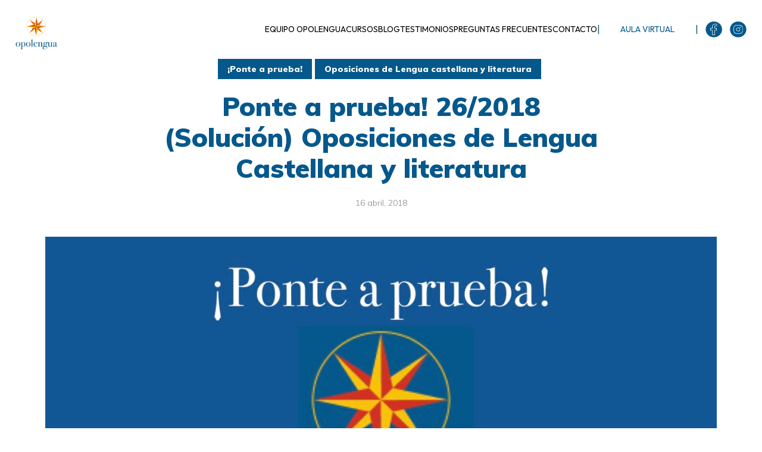

--- FILE ---
content_type: text/html; charset=UTF-8
request_url: https://opolengua.com/2018/04/16/ponte-a-prueba-26-2018-solucion-oposiciones-de-lengua-castellana-y-literatura/
body_size: 18462
content:
<!DOCTYPE html>
<html lang="es" class="no-js no-svg">

	<head>
		<!-- Begin Inspectlet Asynchronous Code -->
<script type="text/javascript">
(function() {
window.__insp = window.__insp || [];
__insp.push(['wid', 1420560974]);
var ldinsp = function(){
if(typeof window.__inspld != "undefined") return; window.__inspld = 1; var insp = document.createElement('script'); insp.type = 'text/javascript'; insp.async = true; insp.id = "inspsync"; insp.src = ('https:' == document.location.protocol ? 'https' : 'http') + '://cdn.inspectlet.com/inspectlet.js?wid=1420560974&r=' + Math.floor(new Date().getTime()/3600000); var x = document.getElementsByTagName('script')[0]; x.parentNode.insertBefore(insp, x); };
setTimeout(ldinsp, 0);
})();
</script>
<!-- End Inspectlet Asynchronous Code -->
		

		
	    <meta charset="UTF-8">
	    <meta name="viewport" content="width=device-width, initial-scale=1">
	    <link rel="profile" href="https://gmpg.org/xfn/11" />
<link rel="stylesheet" href="/wp-content/themes/johannes-child/css/header.css" />
    <meta name='robots' content='index, follow, max-image-preview:large, max-snippet:-1, max-video-preview:-1' />
	<style>img:is([sizes="auto" i], [sizes^="auto," i]) { contain-intrinsic-size: 3000px 1500px }</style>
	<script id="cookieyes" type="text/javascript" src="https://cdn-cookieyes.com/client_data/84d31ecb8af8adffd9726104/script.js"></script>
	<!-- This site is optimized with the Yoast SEO plugin v26.3 - https://yoast.com/wordpress/plugins/seo/ -->
	<title>Ponte a prueba! 26/2018 (Solución) Oposiciones de Lengua Castellana y literatura - Oposiciones de Lengua y literatura.</title>
	<link rel="canonical" href="https://opolengua.com/2018/04/16/ponte-a-prueba-26-2018-solucion-oposiciones-de-lengua-castellana-y-literatura/" />
	<meta property="og:locale" content="es_ES" />
	<meta property="og:type" content="article" />
	<meta property="og:title" content="Ponte a prueba! 26/2018 (Solución) Oposiciones de Lengua Castellana y literatura - Oposiciones de Lengua y literatura." />
	<meta property="og:description" content="El sábado pasado fueron las oposiciones de secundaria en Cataluña. Un ejercicio que analizaremos en una entrada especial a lo largo de la semana. Y decíamos el viernes que la entrega vigesimosexta de nuestro “¡Ponte a prueba!” de este curso iba dedicada con todo cariño a las personas que se presentaban. Desde aquí, nuevamente, nuestro [&hellip;]" />
	<meta property="og:url" content="https://opolengua.com/2018/04/16/ponte-a-prueba-26-2018-solucion-oposiciones-de-lengua-castellana-y-literatura/" />
	<meta property="og:site_name" content="Oposiciones de Lengua y literatura." />
	<meta property="article:publisher" content="https://www.facebook.com/opolenguacom-235934799890781/?ref=bookmarks" />
	<meta property="article:published_time" content="2018-04-16T18:20:31+00:00" />
	<meta property="og:image" content="https://opolengua.com/wp-content/uploads/2016/11/¡Ponte-a-prueba.001.jpeg" />
	<meta property="og:image:width" content="1024" />
	<meta property="og:image:height" content="768" />
	<meta property="og:image:type" content="image/jpeg" />
	<meta name="author" content="Eduardo López Prieto" />
	<meta name="twitter:card" content="summary_large_image" />
	<meta name="twitter:label1" content="Escrito por" />
	<meta name="twitter:data1" content="Eduardo López Prieto" />
	<meta name="twitter:label2" content="Tiempo de lectura" />
	<meta name="twitter:data2" content="5 minutos" />
	<script type="application/ld+json" class="yoast-schema-graph">{"@context":"https://schema.org","@graph":[{"@type":"WebPage","@id":"https://opolengua.com/2018/04/16/ponte-a-prueba-26-2018-solucion-oposiciones-de-lengua-castellana-y-literatura/","url":"https://opolengua.com/2018/04/16/ponte-a-prueba-26-2018-solucion-oposiciones-de-lengua-castellana-y-literatura/","name":"Ponte a prueba! 26/2018 (Solución) Oposiciones de Lengua Castellana y literatura - Oposiciones de Lengua y literatura.","isPartOf":{"@id":"https://opolengua.com/#website"},"primaryImageOfPage":{"@id":"https://opolengua.com/2018/04/16/ponte-a-prueba-26-2018-solucion-oposiciones-de-lengua-castellana-y-literatura/#primaryimage"},"image":{"@id":"https://opolengua.com/2018/04/16/ponte-a-prueba-26-2018-solucion-oposiciones-de-lengua-castellana-y-literatura/#primaryimage"},"thumbnailUrl":"https://opolengua.com/wp-content/uploads/2016/11/¡Ponte-a-prueba.001.jpeg","datePublished":"2018-04-16T18:20:31+00:00","author":{"@id":"https://opolengua.com/#/schema/person/717f1917e760b5bb50ec4e7869a1430d"},"breadcrumb":{"@id":"https://opolengua.com/2018/04/16/ponte-a-prueba-26-2018-solucion-oposiciones-de-lengua-castellana-y-literatura/#breadcrumb"},"inLanguage":"es","potentialAction":[{"@type":"ReadAction","target":["https://opolengua.com/2018/04/16/ponte-a-prueba-26-2018-solucion-oposiciones-de-lengua-castellana-y-literatura/"]}]},{"@type":"ImageObject","inLanguage":"es","@id":"https://opolengua.com/2018/04/16/ponte-a-prueba-26-2018-solucion-oposiciones-de-lengua-castellana-y-literatura/#primaryimage","url":"https://opolengua.com/wp-content/uploads/2016/11/¡Ponte-a-prueba.001.jpeg","contentUrl":"https://opolengua.com/wp-content/uploads/2016/11/¡Ponte-a-prueba.001.jpeg","width":1024,"height":768,"caption":"Oposiciones Lengua Castellana"},{"@type":"BreadcrumbList","@id":"https://opolengua.com/2018/04/16/ponte-a-prueba-26-2018-solucion-oposiciones-de-lengua-castellana-y-literatura/#breadcrumb","itemListElement":[{"@type":"ListItem","position":1,"name":"Portada","item":"https://opolengua.com/"},{"@type":"ListItem","position":2,"name":"Ponte a prueba! 26/2018 (Solución) Oposiciones de Lengua Castellana y literatura"}]},{"@type":"WebSite","@id":"https://opolengua.com/#website","url":"https://opolengua.com/","name":"Oposiciones de Lengua y literatura.","description":"Blog de Eduardo López Prieto. Preparador de oposiciones de Lengua desde 1999.","potentialAction":[{"@type":"SearchAction","target":{"@type":"EntryPoint","urlTemplate":"https://opolengua.com/?s={search_term_string}"},"query-input":{"@type":"PropertyValueSpecification","valueRequired":true,"valueName":"search_term_string"}}],"inLanguage":"es"},{"@type":"Person","@id":"https://opolengua.com/#/schema/person/717f1917e760b5bb50ec4e7869a1430d","name":"Eduardo López Prieto","image":{"@type":"ImageObject","inLanguage":"es","@id":"https://opolengua.com/#/schema/person/image/","url":"https://secure.gravatar.com/avatar/3f9f81944f530ba35d2916a2230e526e?s=96&d=mm&r=g","contentUrl":"https://secure.gravatar.com/avatar/3f9f81944f530ba35d2916a2230e526e?s=96&d=mm&r=g","caption":"Eduardo López Prieto"},"url":"https://opolengua.com/author/elprieto/"}]}</script>
	<!-- / Yoast SEO plugin. -->


<link rel='dns-prefetch' href='//platform-api.sharethis.com' />
<link rel='dns-prefetch' href='//www.googletagmanager.com' />
<link rel='dns-prefetch' href='//fonts.googleapis.com' />
<link rel="alternate" type="application/rss+xml" title="Oposiciones de Lengua y literatura. &raquo; Feed" href="https://opolengua.com/feed/" />
<link rel="alternate" type="application/rss+xml" title="Oposiciones de Lengua y literatura. &raquo; Feed de los comentarios" href="https://opolengua.com/comments/feed/" />
		<!-- This site uses the Google Analytics by ExactMetrics plugin v8.9.0 - Using Analytics tracking - https://www.exactmetrics.com/ -->
		<!-- Nota: ExactMetrics no está actualmente configurado en este sitio. El dueño del sitio necesita identificarse usando su cuenta de Google Analytics en el panel de ajustes de ExactMetrics. -->
					<!-- No tracking code set -->
				<!-- / Google Analytics by ExactMetrics -->
		<script type="text/javascript">
/* <![CDATA[ */
window._wpemojiSettings = {"baseUrl":"https:\/\/s.w.org\/images\/core\/emoji\/15.0.3\/72x72\/","ext":".png","svgUrl":"https:\/\/s.w.org\/images\/core\/emoji\/15.0.3\/svg\/","svgExt":".svg","source":{"concatemoji":"https:\/\/opolengua.com\/wp-includes\/js\/wp-emoji-release.min.js?ver=6.7.4"}};
/*! This file is auto-generated */
!function(i,n){var o,s,e;function c(e){try{var t={supportTests:e,timestamp:(new Date).valueOf()};sessionStorage.setItem(o,JSON.stringify(t))}catch(e){}}function p(e,t,n){e.clearRect(0,0,e.canvas.width,e.canvas.height),e.fillText(t,0,0);var t=new Uint32Array(e.getImageData(0,0,e.canvas.width,e.canvas.height).data),r=(e.clearRect(0,0,e.canvas.width,e.canvas.height),e.fillText(n,0,0),new Uint32Array(e.getImageData(0,0,e.canvas.width,e.canvas.height).data));return t.every(function(e,t){return e===r[t]})}function u(e,t,n){switch(t){case"flag":return n(e,"\ud83c\udff3\ufe0f\u200d\u26a7\ufe0f","\ud83c\udff3\ufe0f\u200b\u26a7\ufe0f")?!1:!n(e,"\ud83c\uddfa\ud83c\uddf3","\ud83c\uddfa\u200b\ud83c\uddf3")&&!n(e,"\ud83c\udff4\udb40\udc67\udb40\udc62\udb40\udc65\udb40\udc6e\udb40\udc67\udb40\udc7f","\ud83c\udff4\u200b\udb40\udc67\u200b\udb40\udc62\u200b\udb40\udc65\u200b\udb40\udc6e\u200b\udb40\udc67\u200b\udb40\udc7f");case"emoji":return!n(e,"\ud83d\udc26\u200d\u2b1b","\ud83d\udc26\u200b\u2b1b")}return!1}function f(e,t,n){var r="undefined"!=typeof WorkerGlobalScope&&self instanceof WorkerGlobalScope?new OffscreenCanvas(300,150):i.createElement("canvas"),a=r.getContext("2d",{willReadFrequently:!0}),o=(a.textBaseline="top",a.font="600 32px Arial",{});return e.forEach(function(e){o[e]=t(a,e,n)}),o}function t(e){var t=i.createElement("script");t.src=e,t.defer=!0,i.head.appendChild(t)}"undefined"!=typeof Promise&&(o="wpEmojiSettingsSupports",s=["flag","emoji"],n.supports={everything:!0,everythingExceptFlag:!0},e=new Promise(function(e){i.addEventListener("DOMContentLoaded",e,{once:!0})}),new Promise(function(t){var n=function(){try{var e=JSON.parse(sessionStorage.getItem(o));if("object"==typeof e&&"number"==typeof e.timestamp&&(new Date).valueOf()<e.timestamp+604800&&"object"==typeof e.supportTests)return e.supportTests}catch(e){}return null}();if(!n){if("undefined"!=typeof Worker&&"undefined"!=typeof OffscreenCanvas&&"undefined"!=typeof URL&&URL.createObjectURL&&"undefined"!=typeof Blob)try{var e="postMessage("+f.toString()+"("+[JSON.stringify(s),u.toString(),p.toString()].join(",")+"));",r=new Blob([e],{type:"text/javascript"}),a=new Worker(URL.createObjectURL(r),{name:"wpTestEmojiSupports"});return void(a.onmessage=function(e){c(n=e.data),a.terminate(),t(n)})}catch(e){}c(n=f(s,u,p))}t(n)}).then(function(e){for(var t in e)n.supports[t]=e[t],n.supports.everything=n.supports.everything&&n.supports[t],"flag"!==t&&(n.supports.everythingExceptFlag=n.supports.everythingExceptFlag&&n.supports[t]);n.supports.everythingExceptFlag=n.supports.everythingExceptFlag&&!n.supports.flag,n.DOMReady=!1,n.readyCallback=function(){n.DOMReady=!0}}).then(function(){return e}).then(function(){var e;n.supports.everything||(n.readyCallback(),(e=n.source||{}).concatemoji?t(e.concatemoji):e.wpemoji&&e.twemoji&&(t(e.twemoji),t(e.wpemoji)))}))}((window,document),window._wpemojiSettings);
/* ]]> */
</script>
<style id='wp-emoji-styles-inline-css' type='text/css'>

	img.wp-smiley, img.emoji {
		display: inline !important;
		border: none !important;
		box-shadow: none !important;
		height: 1em !important;
		width: 1em !important;
		margin: 0 0.07em !important;
		vertical-align: -0.1em !important;
		background: none !important;
		padding: 0 !important;
	}
</style>
<link rel='stylesheet' id='wp-block-library-css' href='https://opolengua.com/wp-includes/css/dist/block-library/style.min.css?ver=6.7.4' type='text/css' media='all' />
<style id='classic-theme-styles-inline-css' type='text/css'>
/*! This file is auto-generated */
.wp-block-button__link{color:#fff;background-color:#32373c;border-radius:9999px;box-shadow:none;text-decoration:none;padding:calc(.667em + 2px) calc(1.333em + 2px);font-size:1.125em}.wp-block-file__button{background:#32373c;color:#fff;text-decoration:none}
</style>
<style id='global-styles-inline-css' type='text/css'>
:root{--wp--preset--aspect-ratio--square: 1;--wp--preset--aspect-ratio--4-3: 4/3;--wp--preset--aspect-ratio--3-4: 3/4;--wp--preset--aspect-ratio--3-2: 3/2;--wp--preset--aspect-ratio--2-3: 2/3;--wp--preset--aspect-ratio--16-9: 16/9;--wp--preset--aspect-ratio--9-16: 9/16;--wp--preset--color--black: #000000;--wp--preset--color--cyan-bluish-gray: #abb8c3;--wp--preset--color--white: #ffffff;--wp--preset--color--pale-pink: #f78da7;--wp--preset--color--vivid-red: #cf2e2e;--wp--preset--color--luminous-vivid-orange: #ff6900;--wp--preset--color--luminous-vivid-amber: #fcb900;--wp--preset--color--light-green-cyan: #7bdcb5;--wp--preset--color--vivid-green-cyan: #00d084;--wp--preset--color--pale-cyan-blue: #8ed1fc;--wp--preset--color--vivid-cyan-blue: #0693e3;--wp--preset--color--vivid-purple: #9b51e0;--wp--preset--color--johannes-acc: #05588b;--wp--preset--color--johannes-meta: #989da2;--wp--preset--color--johannes-bg: #ffffff;--wp--preset--color--johannes-bg-alt-1: #f2f3f3;--wp--preset--color--johannes-bg-alt-2: #424851;--wp--preset--gradient--vivid-cyan-blue-to-vivid-purple: linear-gradient(135deg,rgba(6,147,227,1) 0%,rgb(155,81,224) 100%);--wp--preset--gradient--light-green-cyan-to-vivid-green-cyan: linear-gradient(135deg,rgb(122,220,180) 0%,rgb(0,208,130) 100%);--wp--preset--gradient--luminous-vivid-amber-to-luminous-vivid-orange: linear-gradient(135deg,rgba(252,185,0,1) 0%,rgba(255,105,0,1) 100%);--wp--preset--gradient--luminous-vivid-orange-to-vivid-red: linear-gradient(135deg,rgba(255,105,0,1) 0%,rgb(207,46,46) 100%);--wp--preset--gradient--very-light-gray-to-cyan-bluish-gray: linear-gradient(135deg,rgb(238,238,238) 0%,rgb(169,184,195) 100%);--wp--preset--gradient--cool-to-warm-spectrum: linear-gradient(135deg,rgb(74,234,220) 0%,rgb(151,120,209) 20%,rgb(207,42,186) 40%,rgb(238,44,130) 60%,rgb(251,105,98) 80%,rgb(254,248,76) 100%);--wp--preset--gradient--blush-light-purple: linear-gradient(135deg,rgb(255,206,236) 0%,rgb(152,150,240) 100%);--wp--preset--gradient--blush-bordeaux: linear-gradient(135deg,rgb(254,205,165) 0%,rgb(254,45,45) 50%,rgb(107,0,62) 100%);--wp--preset--gradient--luminous-dusk: linear-gradient(135deg,rgb(255,203,112) 0%,rgb(199,81,192) 50%,rgb(65,88,208) 100%);--wp--preset--gradient--pale-ocean: linear-gradient(135deg,rgb(255,245,203) 0%,rgb(182,227,212) 50%,rgb(51,167,181) 100%);--wp--preset--gradient--electric-grass: linear-gradient(135deg,rgb(202,248,128) 0%,rgb(113,206,126) 100%);--wp--preset--gradient--midnight: linear-gradient(135deg,rgb(2,3,129) 0%,rgb(40,116,252) 100%);--wp--preset--font-size--small: 12.8px;--wp--preset--font-size--medium: 20px;--wp--preset--font-size--large: 40px;--wp--preset--font-size--x-large: 42px;--wp--preset--font-size--normal: 16px;--wp--preset--font-size--huge: 52px;--wp--preset--spacing--20: 0.44rem;--wp--preset--spacing--30: 0.67rem;--wp--preset--spacing--40: 1rem;--wp--preset--spacing--50: 1.5rem;--wp--preset--spacing--60: 2.25rem;--wp--preset--spacing--70: 3.38rem;--wp--preset--spacing--80: 5.06rem;--wp--preset--shadow--natural: 6px 6px 9px rgba(0, 0, 0, 0.2);--wp--preset--shadow--deep: 12px 12px 50px rgba(0, 0, 0, 0.4);--wp--preset--shadow--sharp: 6px 6px 0px rgba(0, 0, 0, 0.2);--wp--preset--shadow--outlined: 6px 6px 0px -3px rgba(255, 255, 255, 1), 6px 6px rgba(0, 0, 0, 1);--wp--preset--shadow--crisp: 6px 6px 0px rgba(0, 0, 0, 1);}:where(.is-layout-flex){gap: 0.5em;}:where(.is-layout-grid){gap: 0.5em;}body .is-layout-flex{display: flex;}.is-layout-flex{flex-wrap: wrap;align-items: center;}.is-layout-flex > :is(*, div){margin: 0;}body .is-layout-grid{display: grid;}.is-layout-grid > :is(*, div){margin: 0;}:where(.wp-block-columns.is-layout-flex){gap: 2em;}:where(.wp-block-columns.is-layout-grid){gap: 2em;}:where(.wp-block-post-template.is-layout-flex){gap: 1.25em;}:where(.wp-block-post-template.is-layout-grid){gap: 1.25em;}.has-black-color{color: var(--wp--preset--color--black) !important;}.has-cyan-bluish-gray-color{color: var(--wp--preset--color--cyan-bluish-gray) !important;}.has-white-color{color: var(--wp--preset--color--white) !important;}.has-pale-pink-color{color: var(--wp--preset--color--pale-pink) !important;}.has-vivid-red-color{color: var(--wp--preset--color--vivid-red) !important;}.has-luminous-vivid-orange-color{color: var(--wp--preset--color--luminous-vivid-orange) !important;}.has-luminous-vivid-amber-color{color: var(--wp--preset--color--luminous-vivid-amber) !important;}.has-light-green-cyan-color{color: var(--wp--preset--color--light-green-cyan) !important;}.has-vivid-green-cyan-color{color: var(--wp--preset--color--vivid-green-cyan) !important;}.has-pale-cyan-blue-color{color: var(--wp--preset--color--pale-cyan-blue) !important;}.has-vivid-cyan-blue-color{color: var(--wp--preset--color--vivid-cyan-blue) !important;}.has-vivid-purple-color{color: var(--wp--preset--color--vivid-purple) !important;}.has-black-background-color{background-color: var(--wp--preset--color--black) !important;}.has-cyan-bluish-gray-background-color{background-color: var(--wp--preset--color--cyan-bluish-gray) !important;}.has-white-background-color{background-color: var(--wp--preset--color--white) !important;}.has-pale-pink-background-color{background-color: var(--wp--preset--color--pale-pink) !important;}.has-vivid-red-background-color{background-color: var(--wp--preset--color--vivid-red) !important;}.has-luminous-vivid-orange-background-color{background-color: var(--wp--preset--color--luminous-vivid-orange) !important;}.has-luminous-vivid-amber-background-color{background-color: var(--wp--preset--color--luminous-vivid-amber) !important;}.has-light-green-cyan-background-color{background-color: var(--wp--preset--color--light-green-cyan) !important;}.has-vivid-green-cyan-background-color{background-color: var(--wp--preset--color--vivid-green-cyan) !important;}.has-pale-cyan-blue-background-color{background-color: var(--wp--preset--color--pale-cyan-blue) !important;}.has-vivid-cyan-blue-background-color{background-color: var(--wp--preset--color--vivid-cyan-blue) !important;}.has-vivid-purple-background-color{background-color: var(--wp--preset--color--vivid-purple) !important;}.has-black-border-color{border-color: var(--wp--preset--color--black) !important;}.has-cyan-bluish-gray-border-color{border-color: var(--wp--preset--color--cyan-bluish-gray) !important;}.has-white-border-color{border-color: var(--wp--preset--color--white) !important;}.has-pale-pink-border-color{border-color: var(--wp--preset--color--pale-pink) !important;}.has-vivid-red-border-color{border-color: var(--wp--preset--color--vivid-red) !important;}.has-luminous-vivid-orange-border-color{border-color: var(--wp--preset--color--luminous-vivid-orange) !important;}.has-luminous-vivid-amber-border-color{border-color: var(--wp--preset--color--luminous-vivid-amber) !important;}.has-light-green-cyan-border-color{border-color: var(--wp--preset--color--light-green-cyan) !important;}.has-vivid-green-cyan-border-color{border-color: var(--wp--preset--color--vivid-green-cyan) !important;}.has-pale-cyan-blue-border-color{border-color: var(--wp--preset--color--pale-cyan-blue) !important;}.has-vivid-cyan-blue-border-color{border-color: var(--wp--preset--color--vivid-cyan-blue) !important;}.has-vivid-purple-border-color{border-color: var(--wp--preset--color--vivid-purple) !important;}.has-vivid-cyan-blue-to-vivid-purple-gradient-background{background: var(--wp--preset--gradient--vivid-cyan-blue-to-vivid-purple) !important;}.has-light-green-cyan-to-vivid-green-cyan-gradient-background{background: var(--wp--preset--gradient--light-green-cyan-to-vivid-green-cyan) !important;}.has-luminous-vivid-amber-to-luminous-vivid-orange-gradient-background{background: var(--wp--preset--gradient--luminous-vivid-amber-to-luminous-vivid-orange) !important;}.has-luminous-vivid-orange-to-vivid-red-gradient-background{background: var(--wp--preset--gradient--luminous-vivid-orange-to-vivid-red) !important;}.has-very-light-gray-to-cyan-bluish-gray-gradient-background{background: var(--wp--preset--gradient--very-light-gray-to-cyan-bluish-gray) !important;}.has-cool-to-warm-spectrum-gradient-background{background: var(--wp--preset--gradient--cool-to-warm-spectrum) !important;}.has-blush-light-purple-gradient-background{background: var(--wp--preset--gradient--blush-light-purple) !important;}.has-blush-bordeaux-gradient-background{background: var(--wp--preset--gradient--blush-bordeaux) !important;}.has-luminous-dusk-gradient-background{background: var(--wp--preset--gradient--luminous-dusk) !important;}.has-pale-ocean-gradient-background{background: var(--wp--preset--gradient--pale-ocean) !important;}.has-electric-grass-gradient-background{background: var(--wp--preset--gradient--electric-grass) !important;}.has-midnight-gradient-background{background: var(--wp--preset--gradient--midnight) !important;}.has-small-font-size{font-size: var(--wp--preset--font-size--small) !important;}.has-medium-font-size{font-size: var(--wp--preset--font-size--medium) !important;}.has-large-font-size{font-size: var(--wp--preset--font-size--large) !important;}.has-x-large-font-size{font-size: var(--wp--preset--font-size--x-large) !important;}
:where(.wp-block-post-template.is-layout-flex){gap: 1.25em;}:where(.wp-block-post-template.is-layout-grid){gap: 1.25em;}
:where(.wp-block-columns.is-layout-flex){gap: 2em;}:where(.wp-block-columns.is-layout-grid){gap: 2em;}
:root :where(.wp-block-pullquote){font-size: 1.5em;line-height: 1.6;}
</style>
<link rel='stylesheet' id='header-css-css' href='https://opolengua.com/wp-content/themes/johannes-child/css/header.css?ver=6.7.4' type='text/css' media='all' />
<link rel='stylesheet' id='johannes-fonts-css' href='https://fonts.googleapis.com/css?family=Muli%3A400%2C900%2C700&#038;ver=1.1.3' type='text/css' media='all' />
<link rel='stylesheet' id='johannes-main-css' href='https://opolengua.com/wp-content/themes/johannes/assets/css/min.css?ver=1.1.3' type='text/css' media='all' />
<style id='johannes-main-inline-css' type='text/css'>
body{font-family: 'Muli', Arial, sans-serif;font-weight: 400;color: #424851;background: #ffffff;}.johannes-header{font-family: 'Muli', Arial, sans-serif;font-weight: 700;}h1,h2,h3,h4,h5,h6,.h1,.h2,.h3,.h4,.h5,.h6,.h0,.display-1,.wp-block-cover .wp-block-cover-image-text, .wp-block-cover .wp-block-cover-text, .wp-block-cover h2, .wp-block-cover-image .wp-block-cover-image-text, .wp-block-cover-image .wp-block-cover-text, .wp-block-cover-image h2,.entry-category a,.single-md-content .entry-summary,p.has-drop-cap:not(:focus)::first-letter,.johannes_posts_widget .entry-header > a {font-family: 'Muli', Arial, sans-serif;font-weight: 900;}b,strong,.entry-tags a,.entry-category a,.entry-meta a,.wp-block-tag-cloud a{font-weight: 900; }.entry-content strong{font-weight: bold;}.header-top{background: #424851;color: #989da2;}.header-top nav > ul > li > a,.header-top .johannes-menu-social a{color: #989da2;}.header-top nav > ul > li:hover > a,.header-top nav > ul > li.current-menu-item > a,.header-top .johannes-menu-social li:hover a{color: #ffffff;}.header-middle,.header-mobile{color: #424851;background: #ffffff;}.header-middle > .container {height: 130px;}.header-middle a,.johannes-mega-menu .sub-menu li:hover a,.header-mobile a{color: #424851;}.header-middle li:hover > a,.header-middle .current-menu-item > a,.header-middle .johannes-mega-menu .sub-menu li a:hover,.header-middle .johannes-site-branding .site-title a:hover,.header-mobile .site-title a,.header-mobile a:hover{color: #05588b;}.header-middle .johannes-site-branding .site-title a{color: #424851;}.header-middle .sub-menu{background: #ffffff;}.johannes-cover-indent .header-middle .johannes-menu>li>a:hover,.johannes-cover-indent .header-middle .johannes-menu-action a:hover{color: #05588b;}.header-sticky-main{color: #424851;background: #ffffff;}.header-sticky-main a,.header-sticky-main .johannes-mega-menu .sub-menu li:hover a,.header-sticky-main .johannes-mega-menu .has-arrows .owl-nav > div{color: #424851;}.header-sticky-main li:hover > a,.header-sticky-main .current-menu-item > a,.header-sticky-main .johannes-mega-menu .sub-menu li a:hover,.header-sticky-main .johannes-site-branding .site-title a:hover{color: #05588b;}.header-sticky-main .johannes-site-branding .site-title a{color: #424851;}.header-sticky-main .sub-menu{background: #ffffff;}.header-sticky-contextual{color: #ffffff;background: #424851;}.header-sticky-contextual,.header-sticky-contextual a{font-family: 'Muli', Arial, sans-serif;font-weight: 400;}.header-sticky-contextual a{color: #ffffff;}.header-sticky-contextual .meta-comments:after{background: #ffffff;}.header-sticky-contextual .meks_ess a:hover{color: #05588b;background: transparent;}.header-bottom{color: #424851;background: #ffffff;border-top: 1px solid rgba(66,72,81,0.1);border-bottom: 1px solid rgba(66,72,81,0.1);}.johannes-header-bottom-boxed .header-bottom{background: transparent;border: none;}.johannes-header-bottom-boxed .header-bottom-slots{background: #ffffff;border-top: 1px solid rgba(66,72,81,0.1);border-bottom: 1px solid rgba(66,72,81,0.1);}.header-bottom-slots{height: 70px;}.header-bottom a,.johannes-mega-menu .sub-menu li:hover a,.johannes-mega-menu .has-arrows .owl-nav > div{color: #424851;}.header-bottom li:hover > a,.header-bottom .current-menu-item > a,.header-bottom .johannes-mega-menu .sub-menu li a:hover,.header-bottom .johannes-site-branding .site-title a:hover{color: #f13b3b;}.header-bottom .johannes-site-branding .site-title a{color: #424851;}.header-bottom .sub-menu{background: #ffffff;}.johannes-menu-action .search-form input[type=text]{background: #ffffff;}.johannes-header-multicolor .header-middle .slot-l,.johannes-header-multicolor .header-sticky .header-sticky-main .container > .slot-l,.johannes-header-multicolor .header-mobile .slot-l,.johannes-header-multicolor .slot-l .johannes-site-branding:after{background: #424851;}.johannes-cover-indent .johannes-cover{min-height: 450px;}.page.johannes-cover-indent .johannes-cover{min-height: 250px;}.single.johannes-cover-indent .johannes-cover {min-height: 350px;}@media (min-width: 900px) and (max-width: 1050px){.header-middle > .container {height: 100px;}.header-bottom > .container,.header-bottom-slots {height: 50px;}}.johannes-modal{background: #ffffff;}.johannes-modal .johannes-menu-social li a:hover,.meks_ess a:hover{background: #424851;}.johannes-modal .johannes-menu-social li:hover a{color: #fff;}.johannes-modal .johannes-modal-close{color: #424851;}.johannes-modal .johannes-modal-close:hover{color: #05588b;}.meks_ess a:hover{color: #ffffff;}h1,h2,h3,h4,h5,h6,.h1,.h2,.h3,.h4,.h5,.h6,.h0,.display-1,.has-large-font-size {color: #424851;}.entry-title a,a{color: #424851;}.johannes-post .entry-title a{color: #424851;}.entry-content a:not([class*=button]),.comment-content a:not([class*=button]){color: #05588b;}.entry-content a:not([class*=button]):hover,.comment-content a:not([class*=button]):hover{color: #424851;}.entry-title a:hover,a:hover,.entry-meta a,.written-by a,.johannes-overlay .entry-meta a:hover,body .johannes-cover .section-bg+.container .johannes-breadcrumbs a:hover,.johannes-cover .section-bg+.container .section-head a:not(.johannes-button):not(.cat-item):hover,.entry-content .wp-block-tag-cloud a:hover{color: #05588b;}.entry-meta,.entry-content .entry-tags a,.entry-content .fn a,.comment-metadata,.entry-content .comment-metadata a,.written-by > span,.johannes-breadcrumbs{color: #989da2;}.entry-meta a:hover,.written-by a:hover,.entry-content .wp-block-tag-cloud a{color: #424851;}.entry-meta .meta-item + .meta-item:before{background:#424851;}.entry-format i{color: #ffffff;background:#424851;}.category-pill .entry-category a{background-color: #05588b;color: #fff;}.category-pill .entry-category a:hover{background-color: #424851;color: #fff;}.johannes-overlay.category-pill .entry-category a:hover,.johannes-cover.category-pill .entry-category a:hover {background-color: #ffffff;color: #424851;}.white-bg-alt-2 .johannes-bg-alt-2 .category-pill .entry-category a:hover,.white-bg-alt-2 .johannes-bg-alt-2 .entry-format i{background-color: #ffffff;color: #424851;}.media-shadow:after{background: rgba(66,72,81,0.1);}.entry-content .entry-tags a:hover,.entry-content .fn a:hover{color: #05588b;}.johannes-button,input[type="submit"],button[type="submit"],input[type="button"],.wp-block-button .wp-block-button__link,.comment-reply-link,#cancel-comment-reply-link,.johannes-pagination a,.johannes-pagination,.meks-instagram-follow-link .meks-widget-cta,.mks_autor_link_wrap a,.mks_read_more a,.category-pill .entry-category a{font-family: 'Muli', Arial, sans-serif;font-weight: 900;}.johannes-bg-alt-1,.has-arrows .owl-nav,.has-arrows .owl-stage-outer:after,.media-shadow:after {background-color: #f2f3f3}.johannes-bg-alt-2 {background-color: #424851}.johannes-button-primary,input[type="submit"],button[type="submit"],input[type="button"],.johannes-pagination a{box-shadow: 0 10px 15px 0 rgba(5,88,139,0.2);background: #05588b;color: #fff;}.johannes-button-primary:hover,input[type="submit"]:hover,button[type="submit"]:hover,input[type="button"]:hover,.johannes-pagination a:hover{box-shadow: 0 0 0 0 rgba(5,88,139,0);color: #fff;}.johannes-button.disabled{background: #f2f3f3;color: #424851; box-shadow: none;}.johannes-button-secondary,.comment-reply-link,#cancel-comment-reply-link,.meks-instagram-follow-link .meks-widget-cta,.mks_autor_link_wrap a,.mks_read_more a{box-shadow: inset 0 0px 0px 1px #424851;color: #424851;opacity: .5;}.johannes-button-secondary:hover,.comment-reply-link:hover,#cancel-comment-reply-link:hover,.meks-instagram-follow-link .meks-widget-cta:hover,.mks_autor_link_wrap a:hover,.mks_read_more a:hover{box-shadow: inset 0 0px 0px 1px #05588b; opacity: 1;color: #05588b;}.johannes-breadcrumbs a,.johannes-action-close:hover,.single-md-content .entry-summary span,form label .required{color: #05588b;}.johannes-breadcrumbs a:hover{color: #424851;}.section-title:after{background-color: #05588b;}hr{background: rgba(66,72,81,0.2);}.wp-block-preformatted,.wp-block-verse,pre,code, kbd, pre, samp, address{background:#f2f3f3;}.entry-content ul li:before,.wp-block-quote:before,.comment-content ul li:before{color: #424851;}.wp-block-quote.is-large:before{color: #05588b;}.wp-block-table.is-style-stripes tr:nth-child(odd){background:#f2f3f3;}.wp-block-table.is-style-regular tbody tr,.entry-content table tr,.comment-content table tr{border-bottom: 1px solid rgba(66,72,81,0.1);}.wp-block-pullquote:not(.is-style-solid-color){color: #424851;border-color: #05588b;}.wp-block-pullquote{background: #05588b;color: #ffffff;}.johannes-sidebar-none .wp-block-pullquote.alignfull.is-style-solid-color{box-shadow: -526px 0 0 #05588b, -1052px 0 0 #05588b,526px 0 0 #05588b, 1052px 0 0 #05588b;}.wp-block-button .wp-block-button__link{background: #05588b;color: #fff;box-shadow: 0 10px 15px 0 rgba(5,88,139,0.2);}.wp-block-button .wp-block-button__link:hover{box-shadow: 0 0 0 0 rgba(5,88,139,0);}.is-style-outline .wp-block-button__link {background: 0 0;color:#05588b;border: 2px solid currentcolor;}.entry-content .is-style-solid-color a:not([class*=button]){color:#ffffff;}.entry-content .is-style-solid-color a:not([class*=button]):hover{color:#424851;}input[type=color], input[type=date], input[type=datetime-local], input[type=datetime], input[type=email], input[type=month], input[type=number], input[type=password], input[type=range], input[type=search], input[type=tel], input[type=text], input[type=time], input[type=url], input[type=week], select, textarea{border: 1px solid rgba(66,72,81,0.3);}body .johannes-wrapper .meks_ess{border-color: rgba(66,72,81,0.1); }.widget_eu_cookie_law_widget #eu-cookie-law input, .widget_eu_cookie_law_widget #eu-cookie-law input:focus, .widget_eu_cookie_law_widget #eu-cookie-law input:hover{background: #05588b;color: #fff;}.double-bounce1, .double-bounce2{background-color: #05588b;}.johannes-pagination .page-numbers.current,.paginated-post-wrapper span{background: #f2f3f3;color: #424851;}.widget li{color: rgba(66,72,81,0.8);}.widget_calendar #today a{color: #fff;}.widget_calendar #today a{background: #05588b;}.tagcloud a{border-color: rgba(66,72,81,0.5);color: rgba(66,72,81,0.8);}.tagcloud a:hover{color: #05588b;border-color: #05588b;}.rssSummary,.widget p{color: #424851;}.johannes-bg-alt-1 .count,.johannes-bg-alt-1 li a,.johannes-bg-alt-1 .johannes-accordion-nav{background-color: #f2f3f3;}.johannes-bg-alt-2 .count,.johannes-bg-alt-2 li a,.johannes-bg-alt-2 .johannes-accordion-nav,.johannes-bg-alt-2 .cat-item .count, .johannes-bg-alt-2 .rss-date, .widget .johannes-bg-alt-2 .post-date, .widget .johannes-bg-alt-2 cite{background-color: #424851;color: #FFF;}.white-bg-alt-1 .widget .johannes-bg-alt-1 select option,.white-bg-alt-2 .widget .johannes-bg-alt-2 select option{background: #424851;}.widget .johannes-bg-alt-2 li a:hover{color: #05588b;}.widget_categories .johannes-bg-alt-1 ul li .dots:before,.widget_archive .johannes-bg-alt-1 ul li .dots:before{color: #424851;}.widget_categories .johannes-bg-alt-2 ul li .dots:before,.widget_archive .johannes-bg-alt-2 ul li .dots:before{color: #FFF;}.search-alt input[type=search], .search-alt input[type=text], .widget_search input[type=search], .widget_search input[type=text],.mc-field-group input[type=email], .mc-field-group input[type=text]{border-bottom: 1px solid rgba(66,72,81,0.2);}.johannes-sidebar-hidden{background: #ffffff;}.johannes-footer{background: #ffffff;color: #424851;}.johannes-footer a,.johannes-footer .widget-title{color: #424851;}.johannes-footer a:hover{color: #05588b;}.johannes-footer-widgets + .johannes-copyright{border-top: 1px solid rgba(66,72,81,0.1);}.johannes-footer .widget .count,.johannes-footer .widget_categories li a,.johannes-footer .widget_archive li a,.johannes-footer .widget .johannes-accordion-nav{background-color: #ffffff;}.footer-divider{border-top: 1px solid rgba(66,72,81,0.1);}.johannes-footer .rssSummary,.johannes-footer .widget p{color: #424851;}.johannes-empty-message{background: #f2f3f3;}.error404 .h0{color: #05588b;}.johannes-goto-top,.johannes-goto-top:hover{background: #424851;color: #ffffff;}.johannes-ellipsis div{background: #05588b;}.white-bg-alt-2 .johannes-bg-alt-2 .section-subnav .johannes-button-secondary:hover{color: #05588b;}.section-subnav a{color: #424851;}.johannes-cover .section-subnav a{color: #fff;}.section-subnav a:hover{color: #05588b;}@media(min-width: 600px){.size-johannes-fa-a{ height: 450px !important;}.size-johannes-single-3{ height: 450px !important;}.size-johannes-single-4{ height: 540px !important;}.size-johannes-page-3{ height: 360px !important;}.size-johannes-page-4{ height: 405px !important;}.size-johannes-wa-3{ height: 450px !important;}.size-johannes-wa-4{ height: 540px !important;}.size-johannes-archive-2{ height: 360px !important;}.size-johannes-archive-3{ height: 405px !important;}}@media(min-width: 900px){.size-johannes-a{ height: 484px !important;}.size-johannes-b{ height: 491px !important;}.size-johannes-c{ height: 304px !important;}.size-johannes-d{ height: 194px !important;}.size-johannes-e{ height: 405px !important;}.size-johannes-f{ height: 214px !important;}.size-johannes-fa-a{ height: 500px !important;}.size-johannes-fa-b{ height: 635px !important;}.size-johannes-fa-c{ height: 540px !important;}.size-johannes-fa-d{ height: 344px !important;}.size-johannes-fa-e{ height: 442px !important;}.size-johannes-single-1{ height: 635px !important;}.size-johannes-single-2{ height: 484px !important;}.size-johannes-single-3{ height: 500px !important;}.size-johannes-single-4{ height: 600px !important;}.size-johannes-single-5{ height: 442px !important;}.size-johannes-page-1{ height: 484px !important;}.size-johannes-page-2{ height: 484px !important;}.size-johannes-page-3{ height: 400px !important;}.size-johannes-page-4{ height: 450px !important;}.size-johannes-wa-1{ height: 442px !important;}.size-johannes-wa-2{ height: 540px !important;}.size-johannes-wa-3{ height: 500px !important;}.size-johannes-wa-4{ height: 600px !important;}.size-johannes-archive-2{ height: 400px !important;}.size-johannes-archive-3{ height: 450px !important;}}@media(min-width: 900px){.has-small-font-size{ font-size: 1.3rem;}.has-normal-font-size{ font-size: 1.6rem;}.has-large-font-size{ font-size: 4.0rem;}.has-huge-font-size{ font-size: 5.2rem;}}.has-johannes-acc-background-color{ background-color: #05588b;}.has-johannes-acc-color{ color: #05588b;}.has-johannes-meta-background-color{ background-color: #989da2;}.has-johannes-meta-color{ color: #989da2;}.has-johannes-bg-background-color{ background-color: #ffffff;}.has-johannes-bg-color{ color: #ffffff;}.has-johannes-bg-alt-1-background-color{ background-color: #f2f3f3;}.has-johannes-bg-alt-1-color{ color: #f2f3f3;}.has-johannes-bg-alt-2-background-color{ background-color: #424851;}.has-johannes-bg-alt-2-color{ color: #424851;}body{font-size:1.6rem;}.johannes-header{font-size:1.4rem;}.display-1{font-size:3rem;}h1, .h1{font-size:2.6rem;}h2, .h2{font-size:2.4rem;}h3, .h3{font-size:2.2rem;}h4, .h4,.wp-block-cover .wp-block-cover-image-text,.wp-block-cover .wp-block-cover-text,.wp-block-cover h2,.wp-block-cover-image .wp-block-cover-image-text,.wp-block-cover-image .wp-block-cover-text,.wp-block-cover-image h2{font-size:2rem;}h5, .h5{font-size:1.8rem;}h6, .h6{font-size:1.6rem;}.entry-meta{font-size:1.2rem;}.section-title {font-size:2.4rem;}.widget-title{font-size:2.0rem;}.mks_author_widget h3{font-size:2.2rem;}.widget,.johannes-breadcrumbs{font-size:1.4rem;}.wp-block-quote.is-large p, .wp-block-quote.is-style-large p{font-size:2.2rem;}.johannes-site-branding .site-title.logo-img-none{font-size: 2.6rem;}.johannes-cover-indent .johannes-cover{margin-top: -70px;}.johannes-menu-social li a:after, .menu-social-container li a:after{font-size:1.6rem;}.johannes-modal .johannes-menu-social li>a:after,.johannes-menu-action .jf{font-size:2.4rem;}.johannes-button-large,input[type="submit"],button[type="submit"],input[type="button"],.johannes-pagination a,.page-numbers.current,.johannes-button-medium,.meks-instagram-follow-link .meks-widget-cta,.mks_autor_link_wrap a,.mks_read_more a,.wp-block-button .wp-block-button__link{font-size:1.3rem;}.johannes-button-small,.comment-reply-link,#cancel-comment-reply-link{font-size:1.2rem;}.category-pill .entry-category a,.category-pill-small .entry-category a{font-size:1.1rem;}@media (min-width: 600px){ .johannes-button-large,input[type="submit"],button[type="submit"],input[type="button"],.johannes-pagination a,.page-numbers.current,.wp-block-button .wp-block-button__link{font-size:1.4rem;}.category-pill .entry-category a{font-size:1.4rem;}.category-pill-small .entry-category a{font-size:1.1rem;}}@media (max-width: 374px){.johannes-overlay .h1,.johannes-overlay .h2,.johannes-overlay .h3,.johannes-overlay .h4,.johannes-overlay .h5{font-size: 2.2rem;}}@media (max-width: 600px){ .johannes-layout-fa-d .h5{font-size: 2.4rem;}.johannes-layout-f.category-pill .entry-category a{background-color: transparent;color: #05588b;}.johannes-layout-c .h3,.johannes-layout-d .h5{font-size: 2.4rem;}.johannes-layout-f .h3{font-size: 1.8rem;}}@media (min-width: 600px) and (max-width: 1050px){ .johannes-layout-fa-c .h2{font-size:3.2rem;}.johannes-layout-fa-d .h5{font-size:2.4rem;}.johannes-layout-fa-e .display-1,.section-head-alt .display-1{font-size:4.4rem;}}@media (max-width: 1050px){ body.single-post .single-md-content{max-width: 766px;width: 100%;}body.page .single-md-content.col-lg-6,body.page .single-md-content.col-lg-6{flex: 0 0 100%}body.page .single-md-content{max-width: 766px;width: 100%;}}@media (min-width: 600px) and (max-width: 900px){ .display-1{font-size:4.6rem;}h1, .h1{font-size:4rem;}h2, .h2,.johannes-layout-fa-e .display-1,.section-head-alt .display-1{font-size:3.2rem;}h3, .h3,.johannes-layout-fa-c .h2,.johannes-layout-fa-d .h5,.johannes-layout-d .h5,.johannes-layout-e .h2{font-size:2.8rem;}h4, .h4,.wp-block-cover .wp-block-cover-image-text,.wp-block-cover .wp-block-cover-text,.wp-block-cover h2,.wp-block-cover-image .wp-block-cover-image-text,.wp-block-cover-image .wp-block-cover-text,.wp-block-cover-image h2{font-size:2.4rem;}h5, .h5{font-size:2rem;}h6, .h6{font-size:1.8rem;}.section-title {font-size:3.2rem;}.johannes-section.wa-layout .display-1{font-size: 3rem;}.johannes-layout-f .h3{font-size: 3.2rem}.johannes-site-branding .site-title.logo-img-none{font-size: 3rem;}}@media (min-width: 900px){ body{font-size:1.6rem;}.johannes-header{font-size:1.4rem;}.display-1{font-size:5.2rem;}h1, .h1 {font-size:4.4rem;}h2, .h2 {font-size:3.6rem;}h3, .h3 {font-size:3.2rem;}h4, .h4,.wp-block-cover .wp-block-cover-image-text,.wp-block-cover .wp-block-cover-text,.wp-block-cover h2,.wp-block-cover-image .wp-block-cover-image-text,.wp-block-cover-image .wp-block-cover-text,.wp-block-cover-image h2 {font-size:3.0rem;}h5, .h5 {font-size:2.8rem;}h6, .h6 {font-size:2.4rem;}.widget-title{font-size:2.0rem;}.section-title{font-size:4.0rem;}.wp-block-quote.is-large p, .wp-block-quote.is-style-large p{font-size:2.6rem;}.johannes-section-instagram .h2{font-size: 3rem;}.johannes-site-branding .site-title.logo-img-none{font-size: 4rem;}.entry-meta{font-size:1.4rem;}.johannes-cover-indent .johannes-cover {margin-top: -130px;}.johannes-cover-indent .johannes-cover .section-head{top: 32.5px;}}.section-description .search-alt input[type=text],.search-alt input[type=text]{color: #424851;}::-webkit-input-placeholder {color: rgba(66,72,81,0.5);}::-moz-placeholder {color: rgba(66,72,81,0.5);}:-ms-input-placeholder {color: rgba(66,72,81,0.5);}:-moz-placeholder{color: rgba(66,72,81,0.5);}.section-description .search-alt input[type=text]::-webkit-input-placeholder {color: #424851;}.section-description .search-alt input[type=text]::-moz-placeholder {color: #424851;}.section-description .search-alt input[type=text]:-ms-input-placeholder {color: #424851;}.section-description .search-alt input[type=text]:-moz-placeholder{color: #424851;}.section-description .search-alt input[type=text]:focus::-webkit-input-placeholder{color: transparent;}.section-description .search-alt input[type=text]:focus::-moz-placeholder {color: transparent;}.section-description .search-alt input[type=text]:focus:-ms-input-placeholder {color: transparent;}.section-description .search-alt input[type=text]:focus:-moz-placeholder{color: transparent;}
</style>
<link rel='stylesheet' id='johannes_child_load_scripts-css' href='https://opolengua.com/wp-content/themes/johannes-child/style.css?ver=1.1.3' type='text/css' media='screen' />
<script type="text/javascript" src="//platform-api.sharethis.com/js/sharethis.js?ver=8.5.3#property=65ddd5d5c6f7450019c08f60&amp;product=gdpr-compliance-tool-v2&amp;source=simple-share-buttons-adder-wordpress" id="simple-share-buttons-adder-mu-js"></script>
<script type="text/javascript" src="https://opolengua.com/wp-includes/js/jquery/jquery.min.js?ver=3.7.1" id="jquery-core-js"></script>
<script type="text/javascript" src="https://opolengua.com/wp-includes/js/jquery/jquery-migrate.min.js?ver=3.4.1" id="jquery-migrate-js"></script>

<!-- Fragmento de código de la etiqueta de Google (gtag.js) añadida por Site Kit -->
<!-- Fragmento de código de Google Analytics añadido por Site Kit -->
<script type="text/javascript" src="https://www.googletagmanager.com/gtag/js?id=G-PGDT9VGN75" id="google_gtagjs-js" async></script>
<script type="text/javascript" id="google_gtagjs-js-after">
/* <![CDATA[ */
window.dataLayer = window.dataLayer || [];function gtag(){dataLayer.push(arguments);}
gtag("set","linker",{"domains":["opolengua.com"]});
gtag("js", new Date());
gtag("set", "developer_id.dZTNiMT", true);
gtag("config", "G-PGDT9VGN75");
/* ]]> */
</script>
<link rel="https://api.w.org/" href="https://opolengua.com/wp-json/" /><link rel="alternate" title="JSON" type="application/json" href="https://opolengua.com/wp-json/wp/v2/posts/9862" /><link rel="EditURI" type="application/rsd+xml" title="RSD" href="https://opolengua.com/xmlrpc.php?rsd" />
<meta name="generator" content="WordPress 6.7.4" />
<link rel='shortlink' href='https://opolengua.com/?p=9862' />
<link rel="alternate" title="oEmbed (JSON)" type="application/json+oembed" href="https://opolengua.com/wp-json/oembed/1.0/embed?url=https%3A%2F%2Fopolengua.com%2F2018%2F04%2F16%2Fponte-a-prueba-26-2018-solucion-oposiciones-de-lengua-castellana-y-literatura%2F" />
<link rel="alternate" title="oEmbed (XML)" type="text/xml+oembed" href="https://opolengua.com/wp-json/oembed/1.0/embed?url=https%3A%2F%2Fopolengua.com%2F2018%2F04%2F16%2Fponte-a-prueba-26-2018-solucion-oposiciones-de-lengua-castellana-y-literatura%2F&#038;format=xml" />
<meta name="generator" content="Site Kit by Google 1.165.0" /><link rel="icon" href="https://opolengua.com/wp-content/uploads/2016/11/cropped-Opolengua-RGB-B-32x32.jpg" sizes="32x32" />
<link rel="icon" href="https://opolengua.com/wp-content/uploads/2016/11/cropped-Opolengua-RGB-B-192x192.jpg" sizes="192x192" />
<link rel="apple-touch-icon" href="https://opolengua.com/wp-content/uploads/2016/11/cropped-Opolengua-RGB-B-180x180.jpg" />
<meta name="msapplication-TileImage" content="https://opolengua.com/wp-content/uploads/2016/11/cropped-Opolengua-RGB-B-270x270.jpg" />
		<style type="text/css" id="wp-custom-css">
			#menu-social .header-el-label, #menu-social-1 .header-el-label {
	display: none;
}
footer div#media_image-2 {
  width: fit-content;
    margin: 0 auto;
}		</style>
		<style id="kirki-inline-styles"></style><meta property="og:image" content="https://opolengua.com/wp-content/uploads/2016/11/¡Ponte-a-prueba.001.jpeg">		
		
	</head>

	<body class="post-template-default single single-post postid-9862 single-format-standard wp-embed-responsive johannes-sidebar-none white-bg-alt-2 johannes-hamburger-hidden johannes-header-no-margin johannes-v_1_1_3 johannes-child">


		    <header class="johannes-header johannes-header-main d-none d-lg-block">

<div class="flexDivHeader">
    <div class="headerImage"><a href="/"><img alt="lengua castellana, te ayudamos con las oposiciones" src="/wp-content/uploads/2024/03/Preparador-de-Oposiciones.png"></a></div>
    <div class="headerMenu">
      
        <div class="equipoHeader">
            <a href="/equipo-opolengua-profesores">EQUIPO OPOLENGUA</a>
            <div class="dropdown">
                <a href="/equipo-opolengua-profesores?Eduardo">Eduardo López Prieto</a><a href="/equipo-opolengua-profesores?Damián">Damián Moreno Benítez</a><a href="/equipo-opolengua-profesores?Sonia">Sonia Rodríguez Llamas</a><a href="/equipo-opolengua-profesores?Virginia">Virginia Los Arcos García</a><a href="/equipo-opolengua-profesores?Ramiro">Ramiro Martín Gozalo</a><a href="/equipo-opolengua-profesores?Andrea">Andrea Ortiz Sáez</a><a href="/equipo-opolengua-profesores?Irune">Irune Barañano Las Santas</a>


		<!--MENÚ CASCADA EQUIPO ORDENADOR-->
<!------------------------------------------------------------------------------------>
                
                    

<!------------------------------------------------------------------------------------>

		<!--MENÚ CASCADA EQUIPO ORDENADOR-->







            </div>
        </div>
        <div class="cursos">
            <a href="/cursos">CURSOS</a>
            <div class="dropdown coursesDropdown">
             
				
                <a href="/cursos">¿Por qué destacan nuestros cursos de oposiciones de Lengua?</a>
        
				
                <div class="coursesLoader">
                    <img src="/wp-content/uploads/2024/04/loader.gif" alt="Cursos Opolengua">
                </div>
				
            </div>
        </div>
        <div class="blog">
            <a href="/blog">BLOG</a>
            <div class="blogDropdown">
                <a href="/blog">Todas las entradas</a>
                <div class="headerLoader">
                    <img src="/wp-content/uploads/2024/04/loader.gif" alt="Cursos Opolengua">
                </div>
            </div>
        </div>
     
    
        <div class="testimonios">
            <a>TESTIMONIOS</a>
            <div class="testimoniosDropdown">








		<!--MENÚ CASCADA TESTIMONIOS ORDENADOR-->
<!------------------------------------------------------------------------------------>



				<a href="https://opolengua.com/2025/08/02/testimonios-oposiciones-de-lengua-2025/">Testimonios Oposiciones 2025</a>
				<a href="https://opolengua.com/2024/06/04/testimonios-oposiciones-de-lengua-2024/">Testimonios Oposiciones 2024</a>
               <a href="https://opolengua.com/2023/08/03/testimonios-oposiciones-2023/">Testimonios Oposiciones 2023</a>
               <a href="https://opolengua.com/2021/03/09/testimonios-opolengua-2021/">Testimonios Oposiciones 2021</a>
               <a href="https://opolengua.com/2021/01/13/testimonios-opolengua-2020/">Testimonios Oposiciones 2020</a>
               <a href="https://opolengua.com/2019/08/23/testimonios-2019/">Testimonios Oposiciones 2019</a>
               <a href="https://opolengua.com/2018/05/30/testimonios-oposiciones-lengua-2018/">Testimonios Oposiciones 2018</a>
               <a href="https://opolengua.com/2018/05/30/testimonios-opolengua-oposicion-2017/">Testimonios Oposiciones 2017</a>
               <a href="https://opolengua.com/2016/06/06/testimonios-curso-oposiciones-lengua-2016/">Testimonios Oposiciones 2016</a>
               <a href="https://opolengua.com/2019/09/07/testimonios-2014/">Testimonios Oposiciones 2014</a>
               <a href="https://opolengua.com/2017/02/14/testimonios-opositores-curso-opolengua-1/">Testimonios de opositores Curso Opolengua 1</a>
    

<!------------------------------------------------------------------------------------>
		<!--MENÚ CASCADA TESTIMONIOS ORDENADOR-->    
        
        








            </div>
        </div>

        <div class="FAQ">
        <a href="/preguntas-frecuentes">PREGUNTAS FRECUENTES</a>
   
        <div class="FAQDropdown dropdown">
            <div class="FAQLoader">
                <img src="/wp-content/uploads/2024/04/loader.gif" alt="Cursos Opolengua">
            </div>

    </div>
    
    </div>
    
        <a href="/contacto">CONTACTO</a>
        <div class="anchors">
            <a href="https://aulavirtual.opolengua.com/" class="anchor"> | </a>
            <a href="https://aulavirtual.opolengua.com/" class="bigAnchor">AULA VIRTUAL</a>
            <a href="https://aulavirtual.opolengua.com/" class="anchor"> | </a>
        </div>

    </div>
    <div class="headerMenuPhone">
        <button class="menu" onclick="this.classList.toggle('opened');this.setAttribute('aria-expanded', this.classList.contains('opened')); menuHandler();" aria-label="Main Menu">
                <svg width="100" height="100" viewBox="0 0 100 100">
                  <path class="line line1" d="M 20,29.000046 H 80.000231 C 80.000231,29.000046 94.498839,28.817352 94.532987,66.711331 94.543142,77.980673 90.966081,81.670246 85.259173,81.668997 79.552261,81.667751 75.000211,74.999942 75.000211,74.999942 L 25.000021,25.000058" />
                  <path class="line line2" d="M 20,50 H 80" />
                  <path class="line line3" d="M 20,70.999954 H 80.000231 C 80.000231,70.999954 94.498839,71.182648 94.532987,33.288669 94.543142,22.019327 90.966081,18.329754 85.259173,18.331003 79.552261,18.332249 75.000211,25.000058 75.000211,25.000058 L 25.000021,74.999942" />
                </svg>
               
              </button>
        <div class="mobileMenu growDownR displayNone">
            <ul>
                <li><a href="/equipo-opolengua-profesores">EQUIPO OPOLENGUA
                    <div class="phoneChevron"></div>
                </a>
                  
                <div class="phoneDropdown">

                <a href="/equipo-opolengua-profesores?Eduardo">Eduardo López Prieto</a><a href="/equipo-opolengua-profesores?Damián">Damián Moreno Benítez</a><a href="/equipo-opolengua-profesores?Sonia">Sonia Rodríguez Llamas</a><a href="/equipo-opolengua-profesores?Virginia">Virginia Los Arcos García</a><a href="/equipo-opolengua-profesores?Ramiro">Ramiro Martín Gozalo</a><a href="/equipo-opolengua-profesores?Andrea">Andrea Ortiz Sáez</a><a href="/equipo-opolengua-profesores?Irune">Irune Barañano Las Santas</a>










					<!--MENÚ CASCADA EQUIPO MÓVIL-->
<!------------------------------------------------------------------------------------>






<!------------------------------------------------------------------------------------>    
		        <!--MENÚ CASCADA EQUIPO MÓVIL-->














                </div>
                </li>
                <li><a href="/cursos"  class="headerContact">CURSOS
                    <div class="phoneChevron"></div>
                    
                </a>
                
           
                    <div class="phoneDropdown coursesDropdown">
                     
                        <a href="/cursos">¿Por qué destacan nuestros cursos de oposiciones de Lengua?</a>
                        <div class="headerLoaderPhone headerLoader coursesPhoneLoader">
                            <img src="/wp-content/uploads/2024/04/loader.gif" alt="Cursos Opolengua">
                        </div>

		                   
                    </div>
                
                </li>
   
                <li><a href="/blog" class="headerContact">BLOG
                    <div class="phoneChevron"></div>

                </a>
                <div class="blogDropdownPhone phoneDropdown">
                    <a href="/blog">Todas las entradas</a>
                    <div class="headerLoaderPhone headerLoader blogLoaderHeader">
                        <img src="/wp-content/uploads/2024/04/loader.gif" alt="Cursos Opolengua">
                    </div>
                </div>
                </li>
                <li><a>TESTIMONIOS
                    <div class="phoneChevron testimoniosChevron"></div>

                </a>
                <div class="phoneDropdown">

                    <!--MENÚ CASCADA TESTIMONIOS MÓVIL-->
<!------------------------------------------------------------------------------------>




					<a href="https://opolengua.com/2025/08/02/testimonios-oposiciones-de-lengua-2025/">Testimonios Oposiciones 2025</a>   
					<a href="https://opolengua.com/2024/06/04/testimonios-oposiciones-de-lengua-2024/">Testimonios Oposiciones 2024</a>
                    <a href="https://opolengua.com/2023/08/03/testimonios-oposiciones-2023/">Testimonios Oposiciones 2023</a>
                    <a href="https://opolengua.com/2021/03/09/testimonios-opolengua-2021/">Testimonios Oposiciones 2021</a>
                    <a href="https://opolengua.com/2021/01/13/testimonios-opolengua-2020/">Testimonios Oposiciones 2020</a>
                    <a href="https://opolengua.com/2019/08/23/testimonios-2019/">Testimonios Oposiciones 2019</a>
                    <a href="https://opolengua.com/2018/05/30/testimonios-oposiciones-lengua-2018/">Testimonios Oposiciones 2018</a>
                    <a href="https://opolengua.com/2018/05/30/testimonios-opolengua-oposicion-2017/">Testimonios Oposiciones 2017</a>
                    <a href="https://opolengua.com/2016/06/06/testimonios-curso-oposiciones-lengua-2016/">Testimonios Oposiciones 2016</a>
                    <a href="https://opolengua.com/2019/09/07/testimonios-2014/">Testimonios Oposiciones 2014</a>
                    <a href="https://opolengua.com/2017/02/14/testimonios-opositores-curso-opolengua-1/">Testimonios de opositores Curso Opolengua 1</a>






         <!------------------------------------------------------------------------------------>
                    <!--MENÚ CASCADA TESTIMONIOS MÓVIL-->

            
                </div>
                
                
                </li>

                <li><a href="/preguntas-frecuentes">PREGUNTAS FRECUENTES<div class="phoneChevron FAQChevron"></div></a>
                
                    <div class="FAQDropdownPhone phoneDropdown">
                      
                        <div class="headerLoaderPhone headerLoader phoneFAQLoader">
                            <img src="/wp-content/uploads/2024/04/loader.gif" alt="Cursos Opolengua">
                        </div>
                    </div>

                
                </li>
         
                <li><a href="/contacto">CONTACTO</a></li>
                <li><a href="https://aulavirtual.opolengua.com/" class="aulaV">AULA VIRTUAL</a></li>
            </ul>
        </div>
    </div>
    <div class="socialMediaHeader">
        <a class="facebook" href="https://www.facebook.com/Opolengua"><img alt="Oposiciones de lengua contacto de facebook" src="/wp-content/uploads/2024/03/facebookOpolengua.png"></a>
        <a class="instagram" href="https://www.instagram.com/opolenguaoficial/"><img alt="Opolengua contacto de instagram "src="/wp-content/uploads/2024/03/Recurso-6opo.png"></a>
    </div>
</div>

<script src="/wp-content/themes/johannes-child/js/header.js"></script>


















<script type="application/ld+json">
{
  "@context": "https://schema.org",
  "@type": "FAQPage",
  "mainEntity": [
    {
      "@type": "Question",
      "name": "¿Cómo adaptas la preparación según la comunidad autónoma y sus especificidades curriculares?",
      "acceptedAnswer": {
        "@type": "Answer",
        "text": "El preparador debe adaptar el temario y la metodología a la normativa autonómica vigente y a los criterios del tribunal local."
      }
    },
    {
      "@type": "Question",
      "name": "¿Qué peso le das a la parte práctica frente a la teórica?",
      "acceptedAnswer": {
        "@type": "Answer",
        "text": "Es esencial equilibrar ambas, pero la parte práctica suele tener más peso en las calificaciones finales."
      }
    },
    {
      "@type": "Question",
      "name": "¿Tienes material actualizado con la LOMLOE y lo adaptas frecuentemente?",
      "acceptedAnswer": {
        "@type": "Answer",
        "text": "Sí, el material debe estar alineado con la LOMLOE y actualizarse con cada cambio legislativo relevante."
      }
    },
    {
      "@type": "Question",
      "name": "¿Cómo evalúas el progreso del opositor y qué feedback sueles dar?",
      "acceptedAnswer": {
        "@type": "Answer",
        "text": "Se realiza seguimiento continuo con simulacros, correcciones personalizadas y retroalimentación detallada."
      }
    },
    {
      "@type": "Question",
      "name": "¿Tienes experiencia con tribunales o conoces cómo valoran realmente las programaciones y defensas?",
      "acceptedAnswer": {
        "@type": "Answer",
        "text": "Contar con experiencia directa o indirecta con tribunales permite orientar mejor las estrategias de defensa y redacción."
      }
    }
  ]
}
</script>

		    </header>

		


            
<div class="johannes-section johannes-section-margin-alt">
    <div class="container">
        <div class="section-head johannes-content-alt category-pill section-head-alt section-head-alt-post">
                                        <div class="entry-category">
                    <a href="/blog?cat=454" rel="tag" class="cat-item cat-454">¡Ponte a prueba!</a><a href="/blog?cat=433" rel="tag" class="cat-item cat-433">Oposiciones de Lengua castellana y literatura</a>                </div>
                        <h1 class="entry-title">Ponte a prueba! 26/2018 (Solución) Oposiciones de Lengua Castellana y literatura</h1>                        <div class="entry-meta justify-content-sm-start justify-content-md-center">
                <span class="meta-item meta-date"><span class="updated">16 abril, 2018</span></span>            </div>
                    </div>

        <div class="entry-media mb-0"><img width="847" height="635" src="https://opolengua.com/wp-content/uploads/2016/11/¡Ponte-a-prueba.001.jpeg" class="attachment-johannes-single-1 size-johannes-single-1 wp-post-image" alt="Oposiciones Lengua Castellana" /></div>
    </div>
</div>

<div class="johannes-section">
    <div class="container">
        <div class="section-content row justify-content-center">
            
            
            <div class="col-12 col-lg-8 single-md-content col-md-special johannes-order-1 ">
                 
                <article id="post-9862" class="post-9862 post type-post status-publish format-standard has-post-thumbnail hentry category-ponte-a-prueba category-oposiciones-de-lengua-castellana-y-literatura tag-comentario-de-texto-oposiciones-lengua tag-ejercicio-practico-de-las-oposiciones tag-oposiciones-de-lengua tag-oposiciones-de-lengua-castellana-y-literatura tag-oposiciones-de-lengua-y-literatura tag-preparador-de-oposiciones-de-lengua tag-temario-de-lengua-y-literatura">

                    
                    
                    
                    <div class="entry-content entry-single clearfix">
                        <p>El sábado pasado fueron las oposiciones de secundaria en Cataluña. Un ejercicio que analizaremos en una entrada especial a lo largo de la semana. Y decíamos el viernes que la entrega vigesimosexta de nuestro “¡Ponte a prueba!” de este curso iba dedicada con todo cariño a las personas que se presentaban. Desde aquí, nuevamente, nuestro reconocimiento a su esfuerzo y su fe, que les ha llevado a donde han llegado. Ojalá que las plazas fueran para los mejores, pues eso es lo justo y además lo mejor para la sociedad española, que es, al fin y al cabo, el origen y el final de nuestra profesión (verdadera profesión) de defensa del español. Esperamos que estos días previos a la publicación de las notas sean lo más llevaderos que los nervios nos permitan y que obtengamos el merecido premio a la tremenda labor realizada.</p>
<p>Y elegíamos para el ejercicio un texto de un catalán, <strong>Eduardo Mendoza</strong> (1943), premio Cervantes en 2016. Un autor de tremendo éxito editorial y de un gran talento narrativo y humorístico que entronca con la tradición del propio Cervantes. Hay una anécdota que no me resisto a contar ahora y que muestra el afán integrador y el talante verdaderamente democrático del separatismo catalán gobernante. La feria del libro de Frankfurt en 2007 (la más importante del mundo), invitó a la Generalidad de Cataluña a que pusiera un stand e invitara a los escritores catalanes más importantes suponiendo que los elegidos serían los más conocidos en Alemania y muy especialmente <strong>Carlos Ruiz Zafón, Juan Marsé</strong> y <strong>Eduardo Mendoza</strong>. Grande fue la decepción de las autoridades alemanas y <a href="http://www.elmundo.es/elmundo/2007/10/06/espana/1191635705.html">fenomenal el enfado de nuestros autores cuando la representación de Cataluña solo contenía autores que escribían en catalán</a>. Sobran las palabras.</p>
<p>Pero volviendo a nuestro despreciado autor, efectivamente, el texto de nuestro acertijo era un fragmento de <i>La verdad sobre el caso Savolta</i>(1975), cuyo título censurado en su versión de 1973 era precisamente <i>Soldados de Cataluña</i>. En ella, el escritor español narra una historia de intriga ambientada en esa Barcelona brillante y violenta de inicios del siglo XX en la que también situará otra de sus grandes novelas, <i>La ciudad de los prodigios</i>(1986).</p>
<p>Y hay tres acertantes de nuestro acertijo esta semana. Así, <strong>Maica Maiqueta</strong> ha acertado obra y autor y <strong>Mar Criado Rodríguez</strong> y <strong>Carmen Gálvez</strong> han acertado, además, que el fragmento pertenece al inicio de la novela. Tambíen podían haber señalado su carácter experimental y la mezcla de géneros que en ella se dan. Una novela muy interesante que es protagonista estas tres semanas de nuestro curso de lectura 2, del Curso Opolengua 2 de <a href="https://opolengua.com/">www.opolengua.com</a>.</p>
<p>Y nada más por hoy. Os deseamos mucha fuerza para esta semana de estudio y os emplazamos a nuestra entradas de esta semana y muy especialmente a nuestro siguiente “¡Ponte a prueba!” del próximo viernes 20 de abril.</p>
<p>¡Saludos y ánimo!<span lang="ES-TRAD" style="color: #000080;"> </span></p>
<p><span style="color: #000080;"><span lang="ES-TRAD">JUEZ DAVIDSON. Dígame su nombre y profesión.</span> </span></p>
<p><span style="color: #000080;"><span lang="ES-TRAD">MR. MIRANDA. Javier Miranda, agente comercial.</span> </span></p>
<p><span style="color: #000080;"><span lang="ES-TRAD">J. D. Nacionalidad.</span> </span></p>
<p><span style="color: #000080;"><span lang="ES-TRAD">M. Estadounidense.</span> </span></p>
<p><span style="color: #000080;"><span lang="ES-TRAD">J. D. ¿Desde cuándo es usted ciudadano de los Estados Unidos de América?</span> </span></p>
<p><span style="color: #000080;"><span lang="ES-TRAD">M. Desde el 8 de marzo de 1922.</span> </span></p>
<p><span lang="ES-TRAD" style="color: #000080;">J. D. ¿Cuál era su nacionalidad anterior? </span></p>
<p><span style="color: #000080;"><span lang="ES-TRAD">M. Española de origen.</span> </span></p>
<p><span style="color: #000080;"><span lang="ES-TRAD">J. D. ¿Cuándo y dónde nació usted?</span> </span></p>
<p><span style="color: #000080;"><span lang="ES-TRAD">M. En Valladolid, España, el 9 de mayo de 1891.</span> </span></p>
<p><span style="color: #000080;"><span lang="ES-TRAD">J. D&#8230; ¿Dónde ejerció usted sus actividades entre 1917 y 1919?</span> <span lang="ES-TRAD">M. En Barcelona, España.</span> </span></p>
<p><span lang="ES-TRAD" style="color: #000080;">J. D. ¿Debo entender que vivía usted en Valladolid y se trasladaba diariamente </span></p>
<p><span lang="ES-TRAD" style="color: #000080;">a Barcelona, donde trabajaba? </span></p>
<p><span lang="ES-TRAD" style="color: #000080;">M. No. </span></p>
<p><span style="color: #000080;"><span lang="ES-TRAD">J. D. ¿Por qué no?</span> </span></p>
<p><span style="color: #000080;"><span lang="ES-TRAD">M. Valladolid está a más de 700 kilómetros de Barcelona&#8230;</span> </span></p>
<p><span style="color: #000080;"><span lang="ES-TRAD">J. D. Aclare usted este punto.</span> </span></p>
<p><span style="color: #000080;"><span lang="ES-TRAD">M. &#8230;aproximadamente 400 millas de distancia. Casi dos días de viaje.</span> </span></p>
<p><span lang="ES-TRAD" style="color: #000080;">J. D. ¿Quiere decir que se trasladó a Barcelona? </span></p>
<p><span lang="ES-TRAD" style="color: #000080;">M. Sí. </span></p>
<p><span style="color: #000080;"><span lang="ES-TRAD">J. D. ¿Por qué?</span> </span></p>
<p><span style="color: #000080;"><span lang="ES-TRAD">M. No encontraba trabajo en Valladolid.</span> </span></p>
<p><span style="color: #000080;"><span lang="ES-TRAD">J. D. ¿Por qué no encontraba trabajo? ¿Acaso nadie le quería contratar?</span> </span></p>
<p><span style="color: #000080;"><span lang="ES-TRAD">M. No. Había escasez de demanda en general.</span> </span></p>
<p><span style="color: #000080;"><span lang="ES-TRAD">J. D. ¿Y en Barcelona?</span> </span></p>
<p><span style="color: #000080;"><span lang="ES-TRAD">M. Las oportunidades eran mayores.</span> </span></p>
<p><span style="color: #000080;"><span lang="ES-TRAD">J. D. ¿Qué clase de oportunidades?</span> </span></p>
<p><span lang="ES-TRAD" style="color: #000080;">M. Sueldos más elevados y mayor facilidad de promoción.</span></p>
<p><span lang="ES-TRAD" style="color: #000080;">J. D. ¿Tenía trabajo cuando fue a Barcelona? </span></p>
<p><span style="color: #000080;"><span lang="ES-TRAD">M<i>. </i>No.</span> </span></p>
<p><span style="color: #000080;"><span lang="ES-TRAD">J. D. Entonces, ¿cómo dice que había más oportunidades?</span> </span></p>
<p><span style="color: #000080;"><span lang="ES-TRAD">M. Era sabido por todos.</span> </span></p>
<p><span style="color: #000080;"><span lang="ES-TRAD">J. D. Explíquese.</span> </span></p>
<p><span lang="ES-TRAD" style="color: #000080;">M. Barcelona era una ciudad de amplio desarrollo industrial y comercial. A diario llegaban personas de otros puntos en busca de trabajo. Al igual que sucede con Nueva York. </span></p>
<p><span style="color: #000080;"><span lang="ES-TRAD">J. D. ¿Qué pasa con Nueva York?</span> <span lang="ES-TRAD">M. A nadie le sorprende que alguien se traslade a Nueva York desde Vermont, por ejemplo, en busca de trabajo.</span> </span></p>
<p><span style="color: #000080;"><span lang="ES-TRAD">J. D. ¿Por qué desde Vermont?</span> </span></p>
<p><span style="color: #000080;"><span lang="ES-TRAD">M. Lo he dicho a título de ejemplo.</span> </span></p>
<p><span lang="ES-TRAD" style="color: #000080;">J. D. ¿Debo asumir que la situación es similar en Vermont y en Valladolid? </span></p>
<p><span lang="ES-TRAD" style="color: #000080;">M. No lo sé. No conozco Vermont. Tal vez el ejemplo esté mal puesto. </span></p>
<p><span style="color: #000080;"><span lang="ES-TRAD">J. D. ¿Por qué lo ha mencionado?</span> </span></p>
<p><span lang="ES-TRAD" style="color: #000080;">M. Es el primer nombre que me ha venido a la cabeza. Tal vez lo leí en un periódico esta misma mañana&#8230; </span></p>
<p><span style="color: #000080;"><span lang="ES-TRAD">J. D. ¿En un periódico?</span> </span></p>
<p><span style="color: #000080;"><span lang="ES-TRAD">M. &#8230;inadvertidamente.</span> </span></p>
<p><span lang="ES-TRAD" style="color: #000080;">J. D. Sigo sin ver la relación. </span></p>
<p><span lang="ES-TRAD" style="color: #000080;">M. Ya he dicho que sin duda el ejemplo está mal puesto. </span></p>
<p><span lang="ES-TRAD" style="color: #000080;">J. D. ¿Desea que el nombre de Vermont no figure en su declaración? </span></p>
<p><span lang="ES-TRAD" style="color: #000080;">M. No, no. Me es indiferente. </span></p>
<p>&nbsp;</p>
                                            </div>

                </article>

                                    <div class="entry-tags clearfix">
                        <span>Etiquetas:</span><a href="https://opolengua.com/blog?tag=460" rel="tag">comentario de texto oposiciones lengua</a>, <a href="https://opolengua.com/blog?tag=166" rel="tag">ejercicio práctico de las oposiciones</a>, <a href="https://opolengua.com/blog?tag=458" rel="tag">Oposiciones de Lengua</a>, <a href="https://opolengua.com/blog?tag=214" rel="tag">Oposiciones de Lengua castellana y literatura</a>, <a href="https://opolengua.com/blog?tag=165" rel="tag">Oposiciones de Lengua y literatura</a>, <a href="https://opolengua.com/blog?tag=209" rel="tag">Preparador de oposiciones de Lengua</a>, <a href="https://opolengua.com/blog?tag=216" rel="tag">temario de Lengua y literatura</a>                    </div>
                
                                                    
                               
		        

            </div>

            
        </div>
    </div>
</div>

        <div class="johannes-section johannes-related section-margin johannes-bg-alt-2">
        <div class="container">
            <div class="section-head">
                <h5 class="section-title h2">Artículos relacionados</h5>
            </div>
            <div class="section-content row justify-content-center">
                <div class="col-12 ">
                    <div class="row johannes-items johannes-posts">
                                                                        <div class="col-12 col-md-6 col-lg-4">
                            
<article class="johannes-post johannes-layout-d category-pill category-pill-small entry-meta-small post-16390 post type-post status-publish format-standard has-post-thumbnail hentry category-ponte-a-prueba tag-comentario-texto-oposiciones-lengua-y-literatura tag-oposiciones-de-lengua-castellana-y-literatura tag-preparador-de-lengua tag-preparador-de-lengua-cataluna">
    	    <div class="entry-media">
	        <a href="https://opolengua.com/2025/11/17/ponte-a-prueba-9-2026-solucion/"><img width="259" height="194" src="https://opolengua.com/wp-content/uploads/2024/02/ponteaprueba-259x194.jpeg" class="attachment-johannes-d size-johannes-d wp-post-image" alt="Ponte a prueba. Opolengua. Oposiciones de Lengua Castellana y Literatura" srcset="https://opolengua.com/wp-content/uploads/2024/02/ponteaprueba-259x194.jpeg 259w, https://opolengua.com/wp-content/uploads/2024/02/ponteaprueba-300x225.jpeg 300w, https://opolengua.com/wp-content/uploads/2024/02/ponteaprueba-768x576.jpeg 768w, https://opolengua.com/wp-content/uploads/2024/02/ponteaprueba-645x484.jpeg 645w, https://opolengua.com/wp-content/uploads/2024/02/ponteaprueba-655x491.jpeg 655w, https://opolengua.com/wp-content/uploads/2024/02/ponteaprueba-405x304.jpeg 405w, https://opolengua.com/wp-content/uploads/2024/02/ponteaprueba-540x405.jpeg 540w, https://opolengua.com/wp-content/uploads/2024/02/ponteaprueba-214x161.jpeg 214w, https://opolengua.com/wp-content/uploads/2024/02/ponteaprueba-667x500.jpeg 667w, https://opolengua.com/wp-content/uploads/2024/02/ponteaprueba-847x635.jpeg 847w, https://opolengua.com/wp-content/uploads/2024/02/ponteaprueba-344x258.jpeg 344w, https://opolengua.com/wp-content/uploads/2024/02/ponteaprueba-442x332.jpeg 442w, https://opolengua.com/wp-content/uploads/2024/02/ponteaprueba-800x600.jpeg 800w, https://opolengua.com/wp-content/uploads/2024/02/ponteaprueba-533x400.jpeg 533w, https://opolengua.com/wp-content/uploads/2024/02/ponteaprueba-600x450.jpeg 600w, https://opolengua.com/wp-content/uploads/2024/02/ponteaprueba.jpeg 1024w" sizes="(max-width: 259px) 100vw, 259px" /></a>
	    </div>
        <div class="entry-header">
    	        	        <div class="entry-category">
	            <a href="/blog?cat=454" rel="tag" class="cat-item cat-454">¡Ponte a prueba!</a>	        </div>
                <h2 class="entry-title h5"><a href="https://opolengua.com/2025/11/17/ponte-a-prueba-9-2026-solucion/">¡Ponte a prueba! 9/2026 (Solución)</a></h2>        	        <div class="entry-meta">
	            <span class="meta-item meta-date"><span class="updated">17 noviembre, 2025</span></span>	        </div>
            </div>
        </article>                        </div>
                                                                        <div class="col-12 col-md-6 col-lg-4">
                            
<article class="johannes-post johannes-layout-d category-pill category-pill-small entry-meta-small post-16388 post type-post status-publish format-standard has-post-thumbnail hentry category-ponte-a-prueba tag-comentario-texto-oposiciones-lengua-y-literatura tag-oposiciones-de-lengua-castellana-y-literatura tag-preparador-de-lengua tag-preparador-de-lengua-cataluna">
    	    <div class="entry-media">
	        <a href="https://opolengua.com/2025/11/14/ponte-a-prueba-9-2026/"><img width="259" height="194" src="https://opolengua.com/wp-content/uploads/2024/02/ponteaprueba-259x194.jpeg" class="attachment-johannes-d size-johannes-d wp-post-image" alt="Ponte a prueba. Opolengua. Oposiciones de Lengua Castellana y Literatura" srcset="https://opolengua.com/wp-content/uploads/2024/02/ponteaprueba-259x194.jpeg 259w, https://opolengua.com/wp-content/uploads/2024/02/ponteaprueba-300x225.jpeg 300w, https://opolengua.com/wp-content/uploads/2024/02/ponteaprueba-768x576.jpeg 768w, https://opolengua.com/wp-content/uploads/2024/02/ponteaprueba-645x484.jpeg 645w, https://opolengua.com/wp-content/uploads/2024/02/ponteaprueba-655x491.jpeg 655w, https://opolengua.com/wp-content/uploads/2024/02/ponteaprueba-405x304.jpeg 405w, https://opolengua.com/wp-content/uploads/2024/02/ponteaprueba-540x405.jpeg 540w, https://opolengua.com/wp-content/uploads/2024/02/ponteaprueba-214x161.jpeg 214w, https://opolengua.com/wp-content/uploads/2024/02/ponteaprueba-667x500.jpeg 667w, https://opolengua.com/wp-content/uploads/2024/02/ponteaprueba-847x635.jpeg 847w, https://opolengua.com/wp-content/uploads/2024/02/ponteaprueba-344x258.jpeg 344w, https://opolengua.com/wp-content/uploads/2024/02/ponteaprueba-442x332.jpeg 442w, https://opolengua.com/wp-content/uploads/2024/02/ponteaprueba-800x600.jpeg 800w, https://opolengua.com/wp-content/uploads/2024/02/ponteaprueba-533x400.jpeg 533w, https://opolengua.com/wp-content/uploads/2024/02/ponteaprueba-600x450.jpeg 600w, https://opolengua.com/wp-content/uploads/2024/02/ponteaprueba.jpeg 1024w" sizes="(max-width: 259px) 100vw, 259px" /></a>
	    </div>
        <div class="entry-header">
    	        	        <div class="entry-category">
	            <a href="/blog?cat=454" rel="tag" class="cat-item cat-454">¡Ponte a prueba!</a>	        </div>
                <h2 class="entry-title h5"><a href="https://opolengua.com/2025/11/14/ponte-a-prueba-9-2026/">¡Ponte a prueba! 9/2026</a></h2>        	        <div class="entry-meta">
	            <span class="meta-item meta-date"><span class="updated">14 noviembre, 2025</span></span>	        </div>
            </div>
        </article>                        </div>
                                                                        <div class="col-12 col-md-6 col-lg-4">
                            
<article class="johannes-post johannes-layout-d category-pill category-pill-small entry-meta-small post-16379 post type-post status-publish format-standard has-post-thumbnail hentry category-ponte-a-prueba tag-comentario-texto-oposiciones-lengua-y-literatura tag-oposiciones-de-lengua-castellana-y-literatura tag-preparador-de-lengua">
    	    <div class="entry-media">
	        <a href="https://opolengua.com/2025/11/10/ponte-a-prueba-8-2026-solucion/"><img width="259" height="194" src="https://opolengua.com/wp-content/uploads/2024/02/ponteaprueba-259x194.jpeg" class="attachment-johannes-d size-johannes-d wp-post-image" alt="Ponte a prueba. Opolengua. Oposiciones de Lengua Castellana y Literatura" loading="lazy" srcset="https://opolengua.com/wp-content/uploads/2024/02/ponteaprueba-259x194.jpeg 259w, https://opolengua.com/wp-content/uploads/2024/02/ponteaprueba-300x225.jpeg 300w, https://opolengua.com/wp-content/uploads/2024/02/ponteaprueba-768x576.jpeg 768w, https://opolengua.com/wp-content/uploads/2024/02/ponteaprueba-645x484.jpeg 645w, https://opolengua.com/wp-content/uploads/2024/02/ponteaprueba-655x491.jpeg 655w, https://opolengua.com/wp-content/uploads/2024/02/ponteaprueba-405x304.jpeg 405w, https://opolengua.com/wp-content/uploads/2024/02/ponteaprueba-540x405.jpeg 540w, https://opolengua.com/wp-content/uploads/2024/02/ponteaprueba-214x161.jpeg 214w, https://opolengua.com/wp-content/uploads/2024/02/ponteaprueba-667x500.jpeg 667w, https://opolengua.com/wp-content/uploads/2024/02/ponteaprueba-847x635.jpeg 847w, https://opolengua.com/wp-content/uploads/2024/02/ponteaprueba-344x258.jpeg 344w, https://opolengua.com/wp-content/uploads/2024/02/ponteaprueba-442x332.jpeg 442w, https://opolengua.com/wp-content/uploads/2024/02/ponteaprueba-800x600.jpeg 800w, https://opolengua.com/wp-content/uploads/2024/02/ponteaprueba-533x400.jpeg 533w, https://opolengua.com/wp-content/uploads/2024/02/ponteaprueba-600x450.jpeg 600w, https://opolengua.com/wp-content/uploads/2024/02/ponteaprueba.jpeg 1024w" sizes="auto, (max-width: 259px) 100vw, 259px" /></a>
	    </div>
        <div class="entry-header">
    	        	        <div class="entry-category">
	            <a href="/blog?cat=454" rel="tag" class="cat-item cat-454">¡Ponte a prueba!</a>	        </div>
                <h2 class="entry-title h5"><a href="https://opolengua.com/2025/11/10/ponte-a-prueba-8-2026-solucion/">¡Ponte a prueba! 8/2026 (Solución)</a></h2>        	        <div class="entry-meta">
	            <span class="meta-item meta-date"><span class="updated">10 noviembre, 2025</span></span>	        </div>
            </div>
        </article>                        </div>
                                                                        <div class="col-12 col-md-6 col-lg-4">
                            
<article class="johannes-post johannes-layout-d category-pill category-pill-small entry-meta-small post-16376 post type-post status-publish format-standard has-post-thumbnail hentry category-ponte-a-prueba tag-comentario-texto-oposiciones-lengua-y-literatura tag-oposiciones-de-lengua-castellana-y-literatura tag-preparador-de-lengua tag-preparador-de-lengua-cataluna">
    	    <div class="entry-media">
	        <a href="https://opolengua.com/2025/11/07/ponte-a-prueba-8-2026/"><img width="259" height="194" src="https://opolengua.com/wp-content/uploads/2024/02/ponteaprueba-259x194.jpeg" class="attachment-johannes-d size-johannes-d wp-post-image" alt="Ponte a prueba. Opolengua. Oposiciones de Lengua Castellana y Literatura" loading="lazy" srcset="https://opolengua.com/wp-content/uploads/2024/02/ponteaprueba-259x194.jpeg 259w, https://opolengua.com/wp-content/uploads/2024/02/ponteaprueba-300x225.jpeg 300w, https://opolengua.com/wp-content/uploads/2024/02/ponteaprueba-768x576.jpeg 768w, https://opolengua.com/wp-content/uploads/2024/02/ponteaprueba-645x484.jpeg 645w, https://opolengua.com/wp-content/uploads/2024/02/ponteaprueba-655x491.jpeg 655w, https://opolengua.com/wp-content/uploads/2024/02/ponteaprueba-405x304.jpeg 405w, https://opolengua.com/wp-content/uploads/2024/02/ponteaprueba-540x405.jpeg 540w, https://opolengua.com/wp-content/uploads/2024/02/ponteaprueba-214x161.jpeg 214w, https://opolengua.com/wp-content/uploads/2024/02/ponteaprueba-667x500.jpeg 667w, https://opolengua.com/wp-content/uploads/2024/02/ponteaprueba-847x635.jpeg 847w, https://opolengua.com/wp-content/uploads/2024/02/ponteaprueba-344x258.jpeg 344w, https://opolengua.com/wp-content/uploads/2024/02/ponteaprueba-442x332.jpeg 442w, https://opolengua.com/wp-content/uploads/2024/02/ponteaprueba-800x600.jpeg 800w, https://opolengua.com/wp-content/uploads/2024/02/ponteaprueba-533x400.jpeg 533w, https://opolengua.com/wp-content/uploads/2024/02/ponteaprueba-600x450.jpeg 600w, https://opolengua.com/wp-content/uploads/2024/02/ponteaprueba.jpeg 1024w" sizes="auto, (max-width: 259px) 100vw, 259px" /></a>
	    </div>
        <div class="entry-header">
    	        	        <div class="entry-category">
	            <a href="/blog?cat=454" rel="tag" class="cat-item cat-454">¡Ponte a prueba!</a>	        </div>
                <h2 class="entry-title h5"><a href="https://opolengua.com/2025/11/07/ponte-a-prueba-8-2026/">¡Ponte a prueba! 8/2026</a></h2>        	        <div class="entry-meta">
	            <span class="meta-item meta-date"><span class="updated">7 noviembre, 2025</span></span>	        </div>
            </div>
        </article>                        </div>
                                                                        <div class="col-12 col-md-6 col-lg-4">
                            
<article class="johannes-post johannes-layout-d category-pill category-pill-small entry-meta-small post-16370 post type-post status-publish format-standard has-post-thumbnail hentry category-oposiciones-de-lengua-castellana-y-literatura tag-comentario-texto-oposiciones-lengua-y-literatura tag-oposiciones-de-lengua-castellana-y-literatura tag-oposiciones-de-lengua-y-literatura tag-preparador-de-lengua-cataluna">
    	    <div class="entry-media">
	        <a href="https://opolengua.com/2025/11/04/cataluna-convoca-114-plazas-para-las-oposiciones-de-lengua-2026/"><img width="291" height="194" src="https://opolengua.com/wp-content/uploads/2025/11/yevheniia-sICLLsb6U7U-unsplash-291x194.jpg" class="attachment-johannes-d size-johannes-d wp-post-image" alt="Puerto de Barcelona. Opolengua. Oposiciones de Lengua Cataluña. Preparador de Lengua" loading="lazy" srcset="https://opolengua.com/wp-content/uploads/2025/11/yevheniia-sICLLsb6U7U-unsplash-291x194.jpg 291w, https://opolengua.com/wp-content/uploads/2025/11/yevheniia-sICLLsb6U7U-unsplash-300x200.jpg 300w, https://opolengua.com/wp-content/uploads/2025/11/yevheniia-sICLLsb6U7U-unsplash-456x304.jpg 456w, https://opolengua.com/wp-content/uploads/2025/11/yevheniia-sICLLsb6U7U-unsplash-540x360.jpg 540w, https://opolengua.com/wp-content/uploads/2025/11/yevheniia-sICLLsb6U7U-unsplash-214x143.jpg 214w, https://opolengua.com/wp-content/uploads/2025/11/yevheniia-sICLLsb6U7U-unsplash-344x230.jpg 344w, https://opolengua.com/wp-content/uploads/2025/11/yevheniia-sICLLsb6U7U-unsplash-442x295.jpg 442w, https://opolengua.com/wp-content/uploads/2025/11/yevheniia-sICLLsb6U7U-unsplash-600x400.jpg 600w, https://opolengua.com/wp-content/uploads/2025/11/yevheniia-sICLLsb6U7U-unsplash.jpg 640w" sizes="auto, (max-width: 291px) 100vw, 291px" /></a>
	    </div>
        <div class="entry-header">
    	        	        <div class="entry-category">
	            <a href="/blog?cat=433" rel="tag" class="cat-item cat-433">Oposiciones de Lengua castellana y literatura</a>	        </div>
                <h2 class="entry-title h5"><a href="https://opolengua.com/2025/11/04/cataluna-convoca-114-plazas-para-las-oposiciones-de-lengua-2026/">Cataluña convoca 114 plazas para las oposiciones de Lengua 2026</a></h2>        	        <div class="entry-meta">
	            <span class="meta-item meta-date"><span class="updated">4 noviembre, 2025</span></span>	        </div>
            </div>
        </article>                        </div>
                                                                        <div class="col-12 col-md-6 col-lg-4">
                            
<article class="johannes-post johannes-layout-d category-pill category-pill-small entry-meta-small post-16367 post type-post status-publish format-standard has-post-thumbnail hentry category-ponte-a-prueba tag-comentario-texto-oposiciones-lengua-y-literatura tag-oposiciones-de-lengua-castellana-y-literatura tag-oposiciones-de-lengua-y-literatura tag-preparador-de-lengua">
    	    <div class="entry-media">
	        <a href="https://opolengua.com/2025/11/03/ponte-a-prueba-7-2026-solucion/"><img width="259" height="194" src="https://opolengua.com/wp-content/uploads/2024/02/ponteaprueba-259x194.jpeg" class="attachment-johannes-d size-johannes-d wp-post-image" alt="Ponte a prueba. Opolengua. Oposiciones de Lengua Castellana y Literatura" loading="lazy" srcset="https://opolengua.com/wp-content/uploads/2024/02/ponteaprueba-259x194.jpeg 259w, https://opolengua.com/wp-content/uploads/2024/02/ponteaprueba-300x225.jpeg 300w, https://opolengua.com/wp-content/uploads/2024/02/ponteaprueba-768x576.jpeg 768w, https://opolengua.com/wp-content/uploads/2024/02/ponteaprueba-645x484.jpeg 645w, https://opolengua.com/wp-content/uploads/2024/02/ponteaprueba-655x491.jpeg 655w, https://opolengua.com/wp-content/uploads/2024/02/ponteaprueba-405x304.jpeg 405w, https://opolengua.com/wp-content/uploads/2024/02/ponteaprueba-540x405.jpeg 540w, https://opolengua.com/wp-content/uploads/2024/02/ponteaprueba-214x161.jpeg 214w, https://opolengua.com/wp-content/uploads/2024/02/ponteaprueba-667x500.jpeg 667w, https://opolengua.com/wp-content/uploads/2024/02/ponteaprueba-847x635.jpeg 847w, https://opolengua.com/wp-content/uploads/2024/02/ponteaprueba-344x258.jpeg 344w, https://opolengua.com/wp-content/uploads/2024/02/ponteaprueba-442x332.jpeg 442w, https://opolengua.com/wp-content/uploads/2024/02/ponteaprueba-800x600.jpeg 800w, https://opolengua.com/wp-content/uploads/2024/02/ponteaprueba-533x400.jpeg 533w, https://opolengua.com/wp-content/uploads/2024/02/ponteaprueba-600x450.jpeg 600w, https://opolengua.com/wp-content/uploads/2024/02/ponteaprueba.jpeg 1024w" sizes="auto, (max-width: 259px) 100vw, 259px" /></a>
	    </div>
        <div class="entry-header">
    	        	        <div class="entry-category">
	            <a href="/blog?cat=454" rel="tag" class="cat-item cat-454">¡Ponte a prueba!</a>	        </div>
                <h2 class="entry-title h5"><a href="https://opolengua.com/2025/11/03/ponte-a-prueba-7-2026-solucion/">¡Ponte a prueba! 7/2026 (Solución)</a></h2>        	        <div class="entry-meta">
	            <span class="meta-item meta-date"><span class="updated">3 noviembre, 2025</span></span>	        </div>
            </div>
        </article>                        </div>
                                            </div>
                </div>
            </div>
        </div>
    </div>
    
    <footer id="johannes-footer" class="johannes-footer">
<link rel="stylesheet" href="/wp-content/themes/johannes-child/css/footer.css" />
<div class="footerFlex">
    <div class="opoRRSS">
        <a href=""><img alt="Oposiciones de lengua castellana" src="/wp-content/uploads/2024/03/Preparador-de-Oposiciones.png"></a>
        <h2>Preparador de oposiciones<br>de Lengua y Literatura</h2>
        <div class="socialMediaFooter">
            <a href="https://www.instagram.com/opolenguaoficial/"><img alt="Opolengua tu preparador de lengua"src="/wp-content/uploads/2024/03/Recurso-6opo.png"></a>
            <a href="https://www.facebook.com/Opolengua"><img alt="Oposiciones de lengua contacto de facebooj " src="/wp-content/uploads/2024/03/facebookOpolengua.png"></a>
            <a href="https://api.whatsapp.com/send?phone=649106601&text=Hola!%20Estaba%20interesado%20en..."><img alt="Oposiciones de lengua contacto de whatsapp " src="/wp-content/uploads/2024/03/WhatsappOpolengua.png"></a>
        </div>
    </div>

    <div class="footerMenus">


        <div class="footerMenu">
            <h2>Menú</h2>
            <a href="/equipo-opolengua-profesores">Equipo</a>
            <a href="/cursos">Cursos</a>
            <a href="/blog">Blog</a>
            <a href="/preguntas-frecuentas">Preguntas frecuentes</a>
            <a href="/listado-de-testimonios">Testimonios</a>
            <a href="/contacto">Contacto</a>
            <a href="https://aulavirtual.opolengua.com/">Aula virtual</a>
        </div>
        <div class="footerInformacion">
            <h2>Información</h2>
            <a href="/aviso-legal">Aviso legal</a>
            <a href="/politica-de-privacidad">Política de privacidad</a>
            <a href="/politica-de-cookies">Cookies</a>
        </div>


        <div class="footerContacto">
            <h2>Contacto</h2>
            <p>649 106 601</p>
            <p>info@opolengua.com</p>
        </div>

    </div>
</div>

<div class="credits">
    <h4>Opolengua® 2024</h4>
    <a href="https://jvplannet.net">Powered by Plannet</a>
</div>
    </footer>

  

</div>


    <a href="javascript:void(0)" id="johannes-goto-top" class="johannes-goto-top"><i class="jf jf-chevron-up"></i></a>



<script type="text/javascript" src="https://opolengua.com/wp-content/plugins/simple-share-buttons-adder/js/ssba.js?ver=1758889329" id="simple-share-buttons-adder-ssba-js"></script>
<script type="text/javascript" id="simple-share-buttons-adder-ssba-js-after">
/* <![CDATA[ */
Main.boot( [] );
/* ]]> */
</script>
<script type="text/javascript" src="https://opolengua.com/wp-includes/js/imagesloaded.min.js?ver=5.0.0" id="imagesloaded-js"></script>
<script type="text/javascript" src="https://opolengua.com/wp-includes/js/masonry.min.js?ver=4.2.2" id="masonry-js"></script>
<script type="text/javascript" src="https://opolengua.com/wp-includes/js/jquery/jquery.masonry.min.js?ver=3.1.2b" id="jquery-masonry-js"></script>
<script type="text/javascript" id="johannes-main-js-extra">
/* <![CDATA[ */
var johannes_js_settings = {"rtl_mode":"","header_sticky":"1","header_sticky_offset":"300","header_sticky_up":"","popup":"1","go_to_top":"1","grid":{"column":50,"gutter":{"xs":15,"sm":15,"md":30,"lg":30,"xl":48},"breakpoint":{"xs":0,"sm":374,"md":600,"lg":900,"xl":1128}}};
/* ]]> */
</script>
<script type="text/javascript" src="https://opolengua.com/wp-content/themes/johannes/assets/js/min.js?ver=1.1.3" id="johannes-main-js"></script>
</body>

</html>

--- FILE ---
content_type: text/css
request_url: https://opolengua.com/wp-content/themes/johannes-child/css/header.css
body_size: 10087
content:
/*
start here
HEADER
*/

@import url('https://fonts.googleapis.com/css2?family=Outfit:wght@100;300;400;700;800&display=swap');
span.hvr-icon {
    display: inline-block;
}



@keyframes growDown {
    0% {
        transform: scaleY(0);
    }
    100% {
        transform: scaleY(1);
    }
}

@keyframes growDownR {
    0% {
        transform: scaleY(1);
    }
    100% {
        transform: scaleY(0);
    }
}

html body .headerMenu .FAQDropdown a {
    white-space: nowrap!important;
    overflow: hidden;
    text-overflow: ellipsis;
    max-width: 28vw;
}

.testimonios {
    cursor: pointer;
}

.FAQ a{
    white-space: wrap!important;
    width: fit-content;
}

.blogDropdown a, .dropdown a, .testimoniosDropdown a   {
    white-space: nowrap;
}


.headerLoader {
    width: 26%;
    margin: 2% auto;
}


.headerLoader img {
    width: 100%;
    height: 100%;
    object-fit: contain;
}



.headerImage {
    width: 5.6%;
}

li:has(.testimoniosChevron) a {
    position: relative;
}
li:has(.testimoniosChevron) .phoneChevron {
    margin-top:-3px
}
html body .flexDivHeader .headerImage img {
    width: 100%!important;
    height: 100%!important;
    object-fit: contain;
}

.FAQLoader img {
    width: 100%;
    height: 100%;
    object-fit: contain;
}
.FAQLoader {
    width: 14%;
    margin: 0 auto;
}


.headerContact{
    position: relative;
}
.mobileMenu {
    max-width: 80dvw;
}

.activeSvg{
    transform:translateX(150%) rotate(-90deg)!important;
}
.phoneDropdown a {
    color: #05588B;
}


.FAQDropdown {
    width: 30vw!important;
}



.phoneChevron {
    width: 30px;
    height: 30px;
    position: absolute;
    top: 0;
    right: 0;
    transform: translateX(150%);
    background-image: url("data:image/svg+xml,%3Csvg width='24' height='20' viewBox='0 0 24 24' fill='none' xmlns='http://www.w3.org/2000/svg'%3E%3Cpath d='M4 8l8 8 8-8' stroke='%2305588B' stroke-width='2' fill='none' /%3E%3C/svg%3E%0A");
    background-size: contain;
    transition: all 0.25s ease-in-out;
    background-repeat: no-repeat;
}
.mobileMenu li:has(.headerContact) {
    display: flex;
    flex-direction: column;
    align-items: center;
}

.phoneDropdown {
    display: flex;
    transition: all 0.25s ease-in-out;
    flex-direction: column;
    text-align: center;
    align-items: center;
    justify-content: center;
    height:auto;
    max-height: 0;
    overflow: hidden;
}
.dropdown, .blogDropdown,.testimoniosDropdown, .FAQDropdown {
    position: absolute;
    display: none;
    flex-direction: column;
    text-wrap: nowrap;
    width: fit-content;
    padding: 1em;
    background-color: #05588C;
    top: 100%;
    left: 0;
    gap: 1em;
    padding-top: 1.5em;
    padding-bottom: 1.5em;
}
.coursesLoader {
    width: 12%;
    margin: 0 auto;
}

.equipoHeader a {
    width: fit-content;
}

.testimonios:hover .testimoniosDropdown, .FAQ:hover .FAQDropdown{
    display:flex;
}

.blog:hover .blogDropdown{
    display:flex;
}
.cursos:hover .dropdown{
    display:flex;
}
.equipoHeader:hover .dropdown{
    display:flex;
}
html body .dropdown a, html body .dropdown p, html body .blogDropdown a, html body .blogDropdown p, html body .testimoniosDropdown p , html body .testimoniosDropdown a, html body .FAQDropdown a  {
    text-decoration: none!important;
    color: white!important;
    font-family: 'Outfit';
    font-weight: 400;
    margin: 0;
    cursor: pointer;
}
.cursos, .blog, .testimonios, .equipoHeader, .FAQ{
    position:relative
}


.curso {
    align-items: center;
}

.curso h3 {
    width: max-content;
}

.growDown {
    animation: growDown 300ms ease-in-out forwards;
    transform-origin: top center;
}

.growDownR {
    animation: growDownR 300ms ease-in-out forwards;
    transform-origin: top center;
}

.flexDivHeader {
    display: flex;
    flex-direction: row;
    justify-content: space-around;
    margin-top: 1%;
    margin-bottom: 1%;
    padding-left: 2%;
    
}


.headerMenu {
    display: flex;
    align-self: center;
    gap: 4em;
    margin-left: 19%;
}

.hvr-icon {
    transition: all 0.25s ease-in-out;
}

a.bigAnchor {
    margin-left: 2.5em;
    margin-right: 2.5em;
    transition: all 0.25s ease-in-out;
    white-space: nowrap;
}
.headerMenu a {
    white-space: nowrap;
}

.anchors {
    display: flex;
    flex-direction: row;
    flex-wrap: nowrap;
}

a.anchor {
    transform: scale(1.1);
}

.headerMenu>a,
.bigAnchor,
.dropdown a:before,
.blogDropdown a:before,
.testimoniosDropdown a:before,
.FAQDropdown a:before  {
    -webkit-transform: perspective(1px) translateZ(0);
    transform: perspective(1px) translateZ(0);
    box-shadow: 0 0 1px rgba(0, 0, 0, 0);
    position: relative;
    overflow: hidden;
}

.dropdown a, .blogDropdown a, .testimoniosDropdown a, .FAQDropdown a{
    position: relative;
}

.cursos a, .blog a, .testimonios a{
    width: fit-content;
}

.headerMenu>a:before,
.bigAnchor:before,
.dropdown a:before,
.blogDropdown a:before,
.testimoniosDropdown a:before,
.FAQDropdown a:before{
    content: "";
    position: absolute;
    z-index: -1;
    left: 0;
    right: 100%;
    bottom: 0;
    background: black;
    height: 2px;
    -webkit-transition-property: right;
    transition-property: right;
    -webkit-transition-duration: 0.3s;
    transition-duration: 0.3s;
    -webkit-transition-timing-function: ease-out;
    transition-timing-function: ease-out;
}

html .dropdown a:before,
html .blogDropdown a:before,
.testimoniosDropdown a:before,
html .FAQDropdown a:before{
    z-index: 0;
    background: white;
}

.bigAnchor:before {
    background: #05588c!important;
}

.headerMenu>a:hover:before,
.bigAnchor:hover:before,
.headerMenu>a:focus:before,
.bigAnchor:focus:before,
.headerMenu>a:active:before,
.bigAnchor:active:before,
.dropdown a:hover:before,
.blogDropdown a:hover:before,
.testimoniosDropdown a:hover:before,
.FAQDropdown a:hover:before{
    right: 0;
}

.socialMediaHeader a {
    transition: all 0.25s ease-in-out!important;
}

.socialMediaHeader a:hover {
    filter: drop-shadow(2px 4px 6px rgba(0, 0, 0, 0.4));
}

.socialMediaHeader {
    display: flex;
    align-self: center;
}


.headerImage {
    text-align: center;
    margin-top: 1%;
}

.socialMediaHeader img {
    width: 51%;
}
.headerMenu a, .cursos, .equipoHeader {
    overflow: visible;
    height: fit-content;
}


.headerMenu a {
    text-decoration: none!important;
    color: black!important;
    font-family: 'Outfit';
    font-weight: 400;
}

.socialMediaHeader a.facebook {
    justify-content: center;
}

.socialMediaHeader a {
    display: flex;
}

a.bigAnchor {
    width: fit-content;
    min-width: fit-content;
}

a.anchor,
a.bigAnchor {
    color: #05588c!important;
}

a.anchor {
    cursor: default;
}

.headerMenuPhone {
    display: none;
}

body,
html {
    overflow-x: hidden;
}

@media only screen and (min-width:1100px) and (max-width:1600px) {

    article#post-6 .curso {
        width: 35dvw!important;
    }
    html body .headerMenu {
        margin-left: auto;
    }
    .headerMenu {
        gap: 2em;
    }
}

@media only screen and (min-width:700px) and (max-width:1100px) {
    
    .headerImage {
        width: 12%!important;
    }
}

@media only screen and (min-width:200px) and (max-width:1100px) {

    .FAQChevron {
        top: -2px;
    }
    .mobileMenu.growDown li a {
        position: relative;
    }
    html body header.johannes-header.johannes-header-main.d-none.d-lg-block {
        display: block!important;
    }
    .displayNone {
        display: none!important;
    }
    .loader {
        margin: unset!important;
    }
    .mobileMenu::after {
        content: "";
        position: absolute;
        border-width: 5px;
        border-style: solid;
        border-color: transparent transparent #05588C transparent;
        width: 0;
        top: 0;
        left: 100%;
        transform: translate(-200%, -110%);
    }
    .mobileMenu::after {
        content: "";
        position: absolute;
    }
    .mobileMenu ul a {
        border-bottom: 1px solid rgba(189, 195, 199, 0.5);
    }
    .mobileMenu ul li {
        margin-bottom: 0.3em;       
        text-align: center;
    }
    .mobileMenu a {
        font-family: 'Outfit';
        text-decoration: none;
        font-size: 1.2em;
    }
    .FAQDropdownPhone a{
        font-size:1em!important;
    }
    .mobileMenu {
        position: absolute;
        z-index: 10;
        background-color: white;
        width: max-content;
        border-top: 2px solid #05588C;
        transition: all 0.4s ease-in-out;
        padding-left: 20%;
        padding-right: 20%;
        top: 72%;
        right: 23%;
    }
    .mobileMenu ul {
        padding: 0;
        margin: 0;
        transform: scale(0.85);
        flex-direction: column;
    }
     ::marker {
        content: "";
    }
    .flexDivHeader {
        justify-content: space-between!important;
        align-items: center;
        padding-left: 5%;
    }
    button.menu {
        background-color: transparent;
        border: none;
        transform: scale(0.4);
        margin-left: 12%;
    }
    .line {
        fill: none;
        stroke: black;
        stroke-width: 6;
        transition: stroke-dasharray 600ms cubic-bezier(0.4, 0, 0.2, 1), stroke-dashoffset 600ms cubic-bezier(0.4, 0, 0.2, 1);
    }
    .line1 {
        stroke-dasharray: 60 207;
        stroke-width: 6;
    }
    .line2 {
        stroke-dasharray: 60 60;
        stroke-width: 6;
    }
    .line3 {
        stroke-dasharray: 60 207;
        stroke-width: 6;
    }
    .opened .line1 {
        stroke-dasharray: 90 207;
        stroke-dashoffset: -134;
        stroke-width: 6;
    }
    .opened .line2 {
        stroke-dasharray: 1 60;
        stroke-dashoffset: -30;
        stroke-width: 6;
    }
    .opened .line3 {
        stroke-dasharray: 90 207;
        stroke-dashoffset: -134;
        stroke-width: 6;
    }
    .headerMenu,
    .socialMediaHeader {
        display: none;
    }
    .headerMenuPhone {
        display: flex!important;
        position: relative;
    }
    .flexDivHeader {
        justify-content: space-between!important;
    }

    .headerImage {
        width: 29%;
    }
}


/*
END HEADER
*/




--- FILE ---
content_type: text/css
request_url: https://opolengua.com/wp-content/themes/johannes-child/css/header.css?ver=6.7.4
body_size: 10087
content:
/*
start here
HEADER
*/

@import url('https://fonts.googleapis.com/css2?family=Outfit:wght@100;300;400;700;800&display=swap');
span.hvr-icon {
    display: inline-block;
}



@keyframes growDown {
    0% {
        transform: scaleY(0);
    }
    100% {
        transform: scaleY(1);
    }
}

@keyframes growDownR {
    0% {
        transform: scaleY(1);
    }
    100% {
        transform: scaleY(0);
    }
}

html body .headerMenu .FAQDropdown a {
    white-space: nowrap!important;
    overflow: hidden;
    text-overflow: ellipsis;
    max-width: 28vw;
}

.testimonios {
    cursor: pointer;
}

.FAQ a{
    white-space: wrap!important;
    width: fit-content;
}

.blogDropdown a, .dropdown a, .testimoniosDropdown a   {
    white-space: nowrap;
}


.headerLoader {
    width: 26%;
    margin: 2% auto;
}


.headerLoader img {
    width: 100%;
    height: 100%;
    object-fit: contain;
}



.headerImage {
    width: 5.6%;
}

li:has(.testimoniosChevron) a {
    position: relative;
}
li:has(.testimoniosChevron) .phoneChevron {
    margin-top:-3px
}
html body .flexDivHeader .headerImage img {
    width: 100%!important;
    height: 100%!important;
    object-fit: contain;
}

.FAQLoader img {
    width: 100%;
    height: 100%;
    object-fit: contain;
}
.FAQLoader {
    width: 14%;
    margin: 0 auto;
}


.headerContact{
    position: relative;
}
.mobileMenu {
    max-width: 80dvw;
}

.activeSvg{
    transform:translateX(150%) rotate(-90deg)!important;
}
.phoneDropdown a {
    color: #05588B;
}


.FAQDropdown {
    width: 30vw!important;
}



.phoneChevron {
    width: 30px;
    height: 30px;
    position: absolute;
    top: 0;
    right: 0;
    transform: translateX(150%);
    background-image: url("data:image/svg+xml,%3Csvg width='24' height='20' viewBox='0 0 24 24' fill='none' xmlns='http://www.w3.org/2000/svg'%3E%3Cpath d='M4 8l8 8 8-8' stroke='%2305588B' stroke-width='2' fill='none' /%3E%3C/svg%3E%0A");
    background-size: contain;
    transition: all 0.25s ease-in-out;
    background-repeat: no-repeat;
}
.mobileMenu li:has(.headerContact) {
    display: flex;
    flex-direction: column;
    align-items: center;
}

.phoneDropdown {
    display: flex;
    transition: all 0.25s ease-in-out;
    flex-direction: column;
    text-align: center;
    align-items: center;
    justify-content: center;
    height:auto;
    max-height: 0;
    overflow: hidden;
}
.dropdown, .blogDropdown,.testimoniosDropdown, .FAQDropdown {
    position: absolute;
    display: none;
    flex-direction: column;
    text-wrap: nowrap;
    width: fit-content;
    padding: 1em;
    background-color: #05588C;
    top: 100%;
    left: 0;
    gap: 1em;
    padding-top: 1.5em;
    padding-bottom: 1.5em;
}
.coursesLoader {
    width: 12%;
    margin: 0 auto;
}

.equipoHeader a {
    width: fit-content;
}

.testimonios:hover .testimoniosDropdown, .FAQ:hover .FAQDropdown{
    display:flex;
}

.blog:hover .blogDropdown{
    display:flex;
}
.cursos:hover .dropdown{
    display:flex;
}
.equipoHeader:hover .dropdown{
    display:flex;
}
html body .dropdown a, html body .dropdown p, html body .blogDropdown a, html body .blogDropdown p, html body .testimoniosDropdown p , html body .testimoniosDropdown a, html body .FAQDropdown a  {
    text-decoration: none!important;
    color: white!important;
    font-family: 'Outfit';
    font-weight: 400;
    margin: 0;
    cursor: pointer;
}
.cursos, .blog, .testimonios, .equipoHeader, .FAQ{
    position:relative
}


.curso {
    align-items: center;
}

.curso h3 {
    width: max-content;
}

.growDown {
    animation: growDown 300ms ease-in-out forwards;
    transform-origin: top center;
}

.growDownR {
    animation: growDownR 300ms ease-in-out forwards;
    transform-origin: top center;
}

.flexDivHeader {
    display: flex;
    flex-direction: row;
    justify-content: space-around;
    margin-top: 1%;
    margin-bottom: 1%;
    padding-left: 2%;
    
}


.headerMenu {
    display: flex;
    align-self: center;
    gap: 4em;
    margin-left: 19%;
}

.hvr-icon {
    transition: all 0.25s ease-in-out;
}

a.bigAnchor {
    margin-left: 2.5em;
    margin-right: 2.5em;
    transition: all 0.25s ease-in-out;
    white-space: nowrap;
}
.headerMenu a {
    white-space: nowrap;
}

.anchors {
    display: flex;
    flex-direction: row;
    flex-wrap: nowrap;
}

a.anchor {
    transform: scale(1.1);
}

.headerMenu>a,
.bigAnchor,
.dropdown a:before,
.blogDropdown a:before,
.testimoniosDropdown a:before,
.FAQDropdown a:before  {
    -webkit-transform: perspective(1px) translateZ(0);
    transform: perspective(1px) translateZ(0);
    box-shadow: 0 0 1px rgba(0, 0, 0, 0);
    position: relative;
    overflow: hidden;
}

.dropdown a, .blogDropdown a, .testimoniosDropdown a, .FAQDropdown a{
    position: relative;
}

.cursos a, .blog a, .testimonios a{
    width: fit-content;
}

.headerMenu>a:before,
.bigAnchor:before,
.dropdown a:before,
.blogDropdown a:before,
.testimoniosDropdown a:before,
.FAQDropdown a:before{
    content: "";
    position: absolute;
    z-index: -1;
    left: 0;
    right: 100%;
    bottom: 0;
    background: black;
    height: 2px;
    -webkit-transition-property: right;
    transition-property: right;
    -webkit-transition-duration: 0.3s;
    transition-duration: 0.3s;
    -webkit-transition-timing-function: ease-out;
    transition-timing-function: ease-out;
}

html .dropdown a:before,
html .blogDropdown a:before,
.testimoniosDropdown a:before,
html .FAQDropdown a:before{
    z-index: 0;
    background: white;
}

.bigAnchor:before {
    background: #05588c!important;
}

.headerMenu>a:hover:before,
.bigAnchor:hover:before,
.headerMenu>a:focus:before,
.bigAnchor:focus:before,
.headerMenu>a:active:before,
.bigAnchor:active:before,
.dropdown a:hover:before,
.blogDropdown a:hover:before,
.testimoniosDropdown a:hover:before,
.FAQDropdown a:hover:before{
    right: 0;
}

.socialMediaHeader a {
    transition: all 0.25s ease-in-out!important;
}

.socialMediaHeader a:hover {
    filter: drop-shadow(2px 4px 6px rgba(0, 0, 0, 0.4));
}

.socialMediaHeader {
    display: flex;
    align-self: center;
}


.headerImage {
    text-align: center;
    margin-top: 1%;
}

.socialMediaHeader img {
    width: 51%;
}
.headerMenu a, .cursos, .equipoHeader {
    overflow: visible;
    height: fit-content;
}


.headerMenu a {
    text-decoration: none!important;
    color: black!important;
    font-family: 'Outfit';
    font-weight: 400;
}

.socialMediaHeader a.facebook {
    justify-content: center;
}

.socialMediaHeader a {
    display: flex;
}

a.bigAnchor {
    width: fit-content;
    min-width: fit-content;
}

a.anchor,
a.bigAnchor {
    color: #05588c!important;
}

a.anchor {
    cursor: default;
}

.headerMenuPhone {
    display: none;
}

body,
html {
    overflow-x: hidden;
}

@media only screen and (min-width:1100px) and (max-width:1600px) {

    article#post-6 .curso {
        width: 35dvw!important;
    }
    html body .headerMenu {
        margin-left: auto;
    }
    .headerMenu {
        gap: 2em;
    }
}

@media only screen and (min-width:700px) and (max-width:1100px) {
    
    .headerImage {
        width: 12%!important;
    }
}

@media only screen and (min-width:200px) and (max-width:1100px) {

    .FAQChevron {
        top: -2px;
    }
    .mobileMenu.growDown li a {
        position: relative;
    }
    html body header.johannes-header.johannes-header-main.d-none.d-lg-block {
        display: block!important;
    }
    .displayNone {
        display: none!important;
    }
    .loader {
        margin: unset!important;
    }
    .mobileMenu::after {
        content: "";
        position: absolute;
        border-width: 5px;
        border-style: solid;
        border-color: transparent transparent #05588C transparent;
        width: 0;
        top: 0;
        left: 100%;
        transform: translate(-200%, -110%);
    }
    .mobileMenu::after {
        content: "";
        position: absolute;
    }
    .mobileMenu ul a {
        border-bottom: 1px solid rgba(189, 195, 199, 0.5);
    }
    .mobileMenu ul li {
        margin-bottom: 0.3em;       
        text-align: center;
    }
    .mobileMenu a {
        font-family: 'Outfit';
        text-decoration: none;
        font-size: 1.2em;
    }
    .FAQDropdownPhone a{
        font-size:1em!important;
    }
    .mobileMenu {
        position: absolute;
        z-index: 10;
        background-color: white;
        width: max-content;
        border-top: 2px solid #05588C;
        transition: all 0.4s ease-in-out;
        padding-left: 20%;
        padding-right: 20%;
        top: 72%;
        right: 23%;
    }
    .mobileMenu ul {
        padding: 0;
        margin: 0;
        transform: scale(0.85);
        flex-direction: column;
    }
     ::marker {
        content: "";
    }
    .flexDivHeader {
        justify-content: space-between!important;
        align-items: center;
        padding-left: 5%;
    }
    button.menu {
        background-color: transparent;
        border: none;
        transform: scale(0.4);
        margin-left: 12%;
    }
    .line {
        fill: none;
        stroke: black;
        stroke-width: 6;
        transition: stroke-dasharray 600ms cubic-bezier(0.4, 0, 0.2, 1), stroke-dashoffset 600ms cubic-bezier(0.4, 0, 0.2, 1);
    }
    .line1 {
        stroke-dasharray: 60 207;
        stroke-width: 6;
    }
    .line2 {
        stroke-dasharray: 60 60;
        stroke-width: 6;
    }
    .line3 {
        stroke-dasharray: 60 207;
        stroke-width: 6;
    }
    .opened .line1 {
        stroke-dasharray: 90 207;
        stroke-dashoffset: -134;
        stroke-width: 6;
    }
    .opened .line2 {
        stroke-dasharray: 1 60;
        stroke-dashoffset: -30;
        stroke-width: 6;
    }
    .opened .line3 {
        stroke-dasharray: 90 207;
        stroke-dashoffset: -134;
        stroke-width: 6;
    }
    .headerMenu,
    .socialMediaHeader {
        display: none;
    }
    .headerMenuPhone {
        display: flex!important;
        position: relative;
    }
    .flexDivHeader {
        justify-content: space-between!important;
    }

    .headerImage {
        width: 29%;
    }
}


/*
END HEADER
*/




--- FILE ---
content_type: text/css
request_url: https://opolengua.com/wp-content/themes/johannes-child/style.css?ver=1.1.3
body_size: 1035
content:
/*
Theme Name:     Opolengua/Opohispania
Theme URI:      https://opohispania.es
Description:    Theme for Opolengua and Opohispania
Author:         jdlcgarcia
Author URI:     https://jdlcgarcia.es
Template:       johannes
Version:        0.1.0
*/

.section-head h1, .section-head h2, .johannes-post .entry-title a {
	color: #05588C;
}

.section-head h2 {
	margin-top: 30px;
}

.johannes-cover .section-bg::after, .johannes-overlay .entry-media a::after {
	background-color: transparent;
}

.johannes-button-secondary, .comment-reply-link, #cancel-comment-reply-link, .meks-instagram-follow-link .meks-widget-cta, .mks_autor_link_wrap a, .mks_read_more a {
	color: #05588C;
	opacity: 1;
	box-shadow: inset 0 0px 0px 1px #05588C;
}

#menu-footer-1 {
	display: flex;
	justify-content: center;
}

#menu-footer-1 li {
	margin: 0 5px;
}

.size-johannes-wa-3 {
	width: 100% !important;
    height: 100% !important;
}

.header-middle > .container, .header-mobile > .container, .header-sticky-main > .container {
    height: 130px !important;
}

.johannes-sidebar-branding {
	margin-top: 20px !important;
	margin-bottom: 20px !important;
}

--- FILE ---
content_type: text/css
request_url: https://opolengua.com/wp-content/themes/johannes-child/css/footer.css
body_size: 4298
content:
.footerFlex {
    display: flex;
    flex-direction: row;
    padding-left: 12%;
    padding-right: 13%;
    gap: 2em;
    justify-content: space-between;
    padding-top: 3%;
}
.footerContacto p {
    margin: 0;
}
.footerMenu,
.footerInformacion,
.footerContacto {
    display: flex;
    flex-direction: column;
    flex: 1;
}

.opoRRSS {
    display: flex;
    flex-direction: column;
}

.opoRRSS h2 {
    font-family: 'Outfit';
    font-weight: 700;
    color: #333333;
    font-size: 1.8em;
    margin: 0;
    margin-bottom: 0.5em;
}

.socialMediaFooter {
    display: flex;
    flex-direction: row;
    gap: 0.5em;
}

.socialMediaFooter>a {
    display: flex;
    flex: 0 0 16%;
    transition: all 0.25s ease-in-out;
}

.socialMediaFooter a img {
    width: 100%;
    object-fit: cover;
}

.footerMenus {
    display: flex;
    flex-direction: row;
    gap: 10em;
}

.opoRRSS>a>img {
    width: 100%;
}

.opoRRSS>a {
    width: 40%;
}

.opoRRSS {
    display: flex;
    flex-direction: column;
    gap: 1em;
}

.footerContacto h2,
.footerMenu h2,
.footerInformacion h2 {
    font-family: 'Outfit';
    font-weight: 700;
    color: #333333;
    font-size: 2.2em;
}

.credits h4 {
    font-family: 'Montserrat';
    font-size: 1.1em;
    text-align: center;
    margin-top: 3%;
    color:black!important;
}

.credits a {
    color:black!important;
    display: block;
    width: fit-content;
    margin: 0 auto;
    font-size: 0.7em;
    text-decoration: none;
    font-family: 'Montserrat';
    margin-bottom: 0.5%;
}

.swiper-button-next:after,
.swiper-rtl .swiper-button-prev:after {
    transition: all 0.25s ease-in-out;
}

.swiper-button-prev:after {
    transition: all 0.25s ease-in-out;
}

@media only screen and (min-width:1280px) {
    .swiper-button-next:hover:after,
    .swiper-button-prev:hover:after {
        transform: scale(0.95);
    }
}

.footerMenu a,
.footerInformacion a,
.footerContacto p {
    text-decoration: none;
    font-family: 'Montserrat';
    color: #1d252c;
    font-size: 1.1em;
}

.socialMediaFooter a:hover {
    filter: drop-shadow(2px 4px 6px rgba(0, 0, 0, 0.4));
}

.footerMenus>div a {
    margin-bottom: 0.5em;
}

.footerMenus a {
    -webkit-transform: perspective(1px) translateZ(0);
    transform: perspective(1px) translateZ(0);
    box-shadow: 0 0 1px rgba(0, 0, 0, 0);
    position: relative;
    overflow: hidden;
}

.footerMenus a:before {
    content: "";
    position: absolute;
    z-index: -1;
    left: 0;
    right: 100%;
    bottom: 0;
    background: black;
    height: 2px;
    -webkit-transition-property: right;
    transition-property: right;
    -webkit-transition-duration: 0.3s;
    transition-duration: 0.3s;
    -webkit-transition-timing-function: ease-out;
    transition-timing-function: ease-out;
}

.footerMenus a {
    width: fit-content;
}

.footerMenus a:hover:before,
.footerMenus a:focus:before,
.footerMenus a:active:before {
    right: 0;
}

.credits a {
    transition: all 0.15s ease-in-out;
}

.credits a:hover {
    font-weight: 700;
}

@media only screen and (min-width:1100px) and (max-width:1600px) {
    .footerMenus {
        gap: 5em;
    }
    .footerFlex {
        padding-left: 4%;
        padding-right: 4%;
    }
    .footerContacto h2,
    .footerMenu h2,
    .footerInformacion h2 {
        font-size: 1.8em;
    }
    .opoRRSS h2 {
        font-size: 1.6em;
    }
    .footerMenus a {
        white-space: nowrap;
    }
}

@media only screen and (min-width:200px) and (max-width:1100px) {
    html body .footerFlex {
        flex-direction: column;
        padding-left: 5%;
        padding-right: 5%;
    }
    .opoRRSS {
        align-items: center;
        text-align: center;
        margin-top: 2em;
    }
    .socialMediaFooter {
        justify-content: center!important;
    }
    .footerMenus {
        gap: 2em;
        flex-direction: column;
        text-align: center;
        margin-bottom: 3em;
    }
    .footerMenus>div a {
        text-align: center;
        margin: 0 auto;
        margin-bottom: 0.3em;
    }
}

@media only screen and (min-width:700px) and (max-width:1100px) {
    .opoRRSS>a>img {
        width: 50%!important;
    }
}

--- FILE ---
content_type: text/javascript
request_url: https://opolengua.com/wp-content/themes/johannes-child/js/header.js
body_size: 5364
content:
var menuOpen = false;
var onlyOnce = false;
var siteURL = 'https://opolengua.com'


function menuHandler() {
    var menu = document.querySelector('.headerMenuPhone .mobileMenu');

    if (onlyOnce == false) {
        menu.classList.remove('displayNone');
        onlyOnce = true;
    }

    if (menuOpen == false) {

        if (menu.classList.contains('growDownR')) {
            menu.classList.remove('growDownR');
        }
        menu.style.display = "block;"
        menu.classList.add('growDown')

        menuOpen = true;
    } else {
        if (menu.classList.contains('growDown')) {
            menu.classList.remove('growDown');
        }
        menu.classList.add('growDownR')
        menuOpen = false;
    }
}


var coursesResponse = "";

document.addEventListener("DOMContentLoaded", start);


function start(){
    document.querySelectorAll('.phoneChevron').forEach(function(element) {
        element.addEventListener('click', chevronTapHandler);
      });
fetchCourses();
fetchCategories();
fetchFAQ();
}




async function fetchCourses(){
    const coursesMessage = await fetch('https://opolengua.com/wp-json/wp/v2/posts?tags=533&per_page=6&_embed');
    coursesResponse = await coursesMessage.json();

    placeCoursesHome(coursesResponse);

}


function placeCoursesHome(data){

    var phoneContainerCourses = document.createDocumentFragment();
    var containerCourses = document.createDocumentFragment();
    
for(let i = 0; i<data.length ;i++){
    let anchor = document.createElement('a');
    let phoneAnchor = document.createElement('a');


    anchor.textContent = data[i].title.rendered;
    anchor.href=data[i].link
    
    phoneAnchor.textContent = data[i].title.rendered;
    phoneAnchor.href=data[i].link
    
    

    containerCourses.appendChild(anchor);
    phoneContainerCourses.appendChild(phoneAnchor);


}

document.querySelector('.coursesLoader').remove();
document.querySelector('.coursesDropdown').appendChild(containerCourses)


document.querySelector('.coursesPhoneLoader').remove();
document.querySelector('.coursesDropdown.phoneDropdown').appendChild(phoneContainerCourses)


}






async function fetchFAQ(){
    const FAQMessage = await fetch('https://opolengua.com/wp-json/wp/v2/posts?tags=536&per_page=8');
    const FAQResponse = await FAQMessage.json();

    placeFAQ(FAQResponse);
}



function placeFAQ(data){

    var phoneContainerFAQ = document.createDocumentFragment();
    var containerFAQ = document.createDocumentFragment();
    
for(let i = 0; i<data.length ;i++){
    let anchor = document.createElement('a');
    let phoneAnchor = document.createElement('a');


    anchor.textContent = data[i].title.rendered;
    anchor.href=data[i].link
    
    phoneAnchor.textContent = data[i].title.rendered;
    phoneAnchor.href=data[i].link
    
    

    containerFAQ.appendChild(anchor);
    phoneContainerFAQ.appendChild(phoneAnchor);


}

document.querySelector('.FAQLoader').remove();
document.querySelector('.FAQDropdown').appendChild(containerFAQ)


document.querySelector('.phoneFAQLoader').remove();
document.querySelector('.FAQDropdownPhone').appendChild(phoneContainerFAQ)

}




async function fetchCategories(){
      const message = await fetch('https://opolengua.com/wp-json/wp/v2/categories?per_page=10&orderby=description&order=asc');
    const response = await message.json();

    placeCategoriesHeader(response)

}



function placeCategoriesHeader(data){

    document.querySelector('.blogDropdown .headerLoader').remove();
    document.querySelector('.blogLoaderHeader').remove();


for (let i = 0;i<data.length ;i++){
    if(data[i].name == 'SinCategoria' || data[i].id == 540){
        continue
    }

 let newAnchor = document.createElement('a');
 let phoneAnchor = document.createElement('a');


 newAnchor.href='/blog?cat=' + data[i].id;
 newAnchor.textContent=data[i].name;

 phoneAnchor.href='/blog?cat=' + data[i].id;
 phoneAnchor.textContent=data[i].name;


    document.querySelector('.blogDropdown').appendChild(newAnchor)

    document.querySelector('.blogDropdownPhone').appendChild(phoneAnchor)
}

}




function placeAnchorsDropdown(data){

    var container = document.createDocumentFragment()
    var dropdown = document.querySelector('.cursos .dropdown')
    var phoneContainer = document.createDocumentFragment()
    var phoneDropdown = document.querySelector('.coursesDropdown')

    for (let i = 0;i <data.length;i++){

        let anchor = document.createElement('a');
        anchor.textContent=data[i].title.rendered;
        anchor.href=data[i].link
        let phoneAnchor = document.createElement('a');
        phoneAnchor.textContent=data[i].title.rendered;
        phoneAnchor.href=data[i].link


        container.appendChild(anchor);
        phoneContainer.appendChild(phoneAnchor)
    }

    document.querySelector('.cursos .headerLoader').remove()
    document.querySelector('.coursesLoader').remove()

 
    dropdown.prepend(container)
    phoneDropdown.appendChild(phoneContainer);


   
}

function chevronTapHandler(e){
    e.preventDefault();
    var dropdown = e.target.parentNode.parentNode.querySelector('.phoneDropdown')



    if(e.target.classList.contains('activeSvg')){
        e.target.classList.remove('activeSvg');
        dropdown.setAttribute('style', '');
        return;
    }else{

        e.target.classList.add('activeSvg');
        dropdown.style.maxHeight=(dropdown.scrollHeight * 2) + 'px';
    }
   

   

}